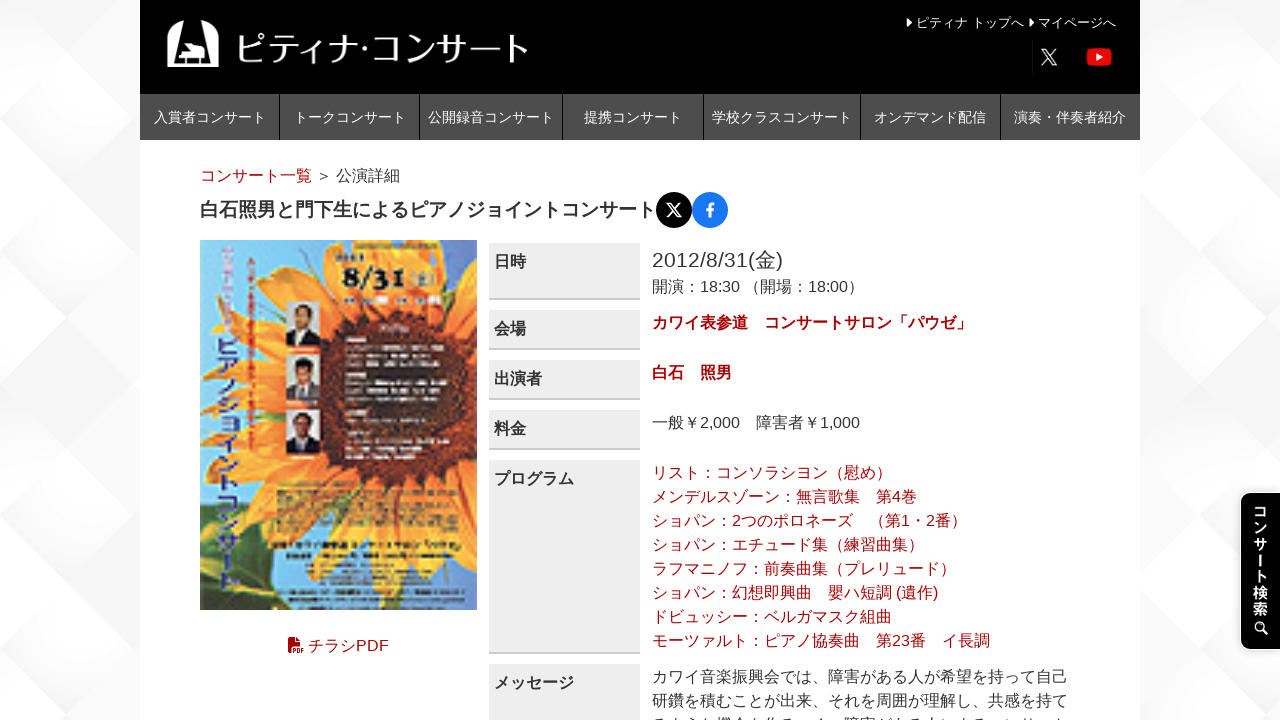

--- FILE ---
content_type: text/css; charset=utf-8
request_url: https://concert.piano.or.jp/_nuxt/entry.DNI_Sc3g.css
body_size: -82
content:
.error-container[data-v-bd350db7]{margin-top:50px;text-align:center}.error-container h2[data-v-bd350db7]{font-size:24px;margin-bottom:20px}.error-container p[data-v-bd350db7]{font-size:18px}.error-container a[data-v-bd350db7]{color:#007bff;text-decoration:none}.error-container a[data-v-bd350db7]:hover{text-decoration:underline}


--- FILE ---
content_type: text/javascript; charset=utf-8
request_url: https://concert.piano.or.jp/_nuxt/C0ahhPVS.js
body_size: 2572
content:
import{u as X,i as Q}from"./DuNP3CWg.js";import{d as S,A,a2 as Y,c as t,h as D,o as P,w as I,a as E,b as w,e as l,j as _,k as K,y as M,l as Z,O as R,G as V,I as N,aE as ee,W as x,a6 as ae,X as j,J as te,aF as le,P as W,aG as ne,z as q,D as oe,B as se,au as ie,F as re,g as ue}from"#entry";const de={key:0,class:"visually-hidden"},ce=S({__name:"BSpinner",props:{label:{default:void 0},role:{default:"status"},small:{type:Boolean,default:!1},tag:{default:"span"},type:{default:"border"},variant:{default:null}},setup(n){const o=A(n,"BSpinner"),e=Y(),p=X(t(()=>({textVariant:o.variant}))),s=t(()=>[`spinner-${o.type}`,p.value,{[`spinner-${o.type}-sm`]:o.small}]),i=t(()=>!Q(e.label));return(v,c)=>(P(),D(R(l(o).tag),{class:Z(s.value),role:l(o).label||i.value?l(o).role:null,"aria-hidden":l(o).label||i.value?null:!0},{default:I(()=>[l(o).label||i.value?(P(),E("span",de,[_(v.$slots,"label",{},()=>[K(M(l(o).label),1)])])):w("",!0)]),_:3},8,["class","role","aria-hidden"]))}}),pe=n=>n.replace(/-./g,a=>a.charAt(1).toUpperCase()).replace(/\b\w/g,a=>a.toUpperCase()).replace(/\s+/g,""),ve=n=>!!(n.href||n.to),fe=(n,a)=>{const o=V(N(a)),e=V(N(n)),p=t(()=>ve(e.value)),s=t(()=>p.value?ee(e.value,o.value??["active","activeClass","append","exactActiveClass","href","rel","replace","routerComponentName","target","to","variant","opacity","opacityHover","underlineVariant","underlineOffset","underlineOffsetHover","underlineOpacity","underlineOpacityHover"]):{});return{computedLink:p,computedLinkProps:s}},ye=({to:n,disabled:a,href:o,replace:e,routerComponentName:p})=>{const s=ne(),i=s?.appContext?.app?.config?.globalProperties?.$router,v=s?.appContext?.app?.config?.globalProperties?.$route,c=R("RouterLink"),b=c&&typeof c!="string"&&"useLink"in c?c.useLink:null,r=t(()=>x(n)||""),y=V(N(e)),m=t(()=>pe(x(p))),k=t(()=>!(s?.appContext?.app?.component(m.value)!==void 0)||x(a)||!r.value?"a":m.value),f=t(()=>k.value==="RouterLink"),h=t(()=>f.value&&typeof s?.appContext?.app?.$nuxt<"u"),O=t(()=>k.value!=="a"&&!f.value&&!h.value),$=t(()=>f.value||h.value),H=t(()=>({to:r.value,replace:y.value})),L=b?.({to:r,replace:y}),C=t(()=>$.value?L:null),u=t(()=>{if(C.value?.href.value)return C.value.href.value;const B="#",g=x(o);if(g)return g;if(typeof r.value=="string")return r.value||B;const d=r.value;if(d!==void 0&&"path"in d){const T=d.path||"",U=d.query?`?${Object.keys(d.query).map(F=>`${F}=${d.query?.[F]}`).join("=")}`:"",J=!d.hash||d.hash.charAt(0)==="#"?d.hash||"":`#${d.hash}`;return`${T}${U}${J}`||B}return B});return{isNonStandardTag:O,tag:k,isRouterLink:f,isNuxtLink:h,computedHref:u,routerName:m,router:i,route:v,link:C,linkProps:H}},G=n=>t(()=>{const a=x(n);return{[`link-${a.variant}`]:a.variant!==null,[`link-opacity-${a.opacity}`]:a.opacity!==void 0,[`link-opacity-${a.opacityHover}-hover`]:a.opacityHover!==void 0,[`link-underline-${a.underlineVariant}`]:a.underlineVariant!==null,[`link-offset-${a.underlineOffset}`]:a.underlineOffset!==void 0,[`link-offset-${a.underlineOffsetHover}-hover`]:a.underlineOffsetHover!==void 0,"link-underline":a.underlineVariant===null&&(a.underlineOpacity!==void 0||a.underlineOpacityHover!==void 0),[`link-underline-opacity-${a.underlineOpacity}`]:a.underlineOpacity!==void 0,[`link-underline-opacity-${a.underlineOpacityHover}-hover`]:a.underlineOpacityHover!==void 0,"icon-link":a.icon===!0}}),z="active",me=S({__name:"BLink",props:{active:{type:Boolean,default:void 0},activeClass:{default:"router-link-active"},disabled:{type:Boolean,default:!1},exactActiveClass:{default:"router-link-exact-active"},href:{default:void 0},icon:{type:Boolean,default:!1},noRel:{type:Boolean,default:!1},opacity:{default:void 0},opacityHover:{default:void 0},prefetch:{type:Boolean,default:void 0},prefetchOn:{default:void 0},noPrefetch:{type:Boolean,default:void 0},prefetchedClass:{default:void 0},rel:{default:void 0},replace:{type:Boolean,default:!1},routerComponentName:{default:"router-link"},routerTag:{default:"a"},stretched:{type:Boolean,default:!1},target:{default:void 0},to:{default:void 0},underlineOffset:{default:void 0},underlineOffsetHover:{default:void 0},underlineOpacity:{default:void 0},underlineOpacityHover:{default:void 0},underlineVariant:{default:null},variant:{default:null}},emits:["click"],setup(n,{emit:a}){const e=A(n,"BLink"),p=a,s=ae(),{computedHref:i,tag:v,link:c,isNuxtLink:b,isRouterLink:r,linkProps:y,isNonStandardTag:m}=ye({routerComponentName:()=>e.routerComponentName,disabled:()=>e.disabled,to:()=>e.to,replace:()=>e.replace,href:()=>e.href}),k=j(te,null),f=j(le,null),h=G(e),O=t(()=>[h.value,s.class,$.value,{[z]:e.active,[e.activeClass]:c.value?.isActive.value||!1,[e.exactActiveClass]:c.value?.isExactActive.value||!1,"stretched-link":e.stretched===!0}]),$=t(()=>({[z]:e.active,disabled:e.disabled})),H=g=>{if(e.disabled){g.preventDefault(),g.stopImmediatePropagation();return}(k?.isNav?.value===!0&&f===null||f!==null&&f.noAutoClose?.value!==!0)&&k?.hide?.(),p("click",g)},L=t(()=>e.target==="_blank"?!e.rel&&e.noRel?"noopener":e.rel:void 0),C=t(()=>e.disabled?"-1":typeof s.tabindex>"u"?null:s.tabindex),u=t(()=>({prefetch:e.prefetch,noPrefetch:e.noPrefetch,prefetchOn:e.prefetchOn,prefetchedClass:e.prefetchedClass,...y.value})),B=t(()=>({...r.value?y.value:void 0,...b.value||m.value?u.value:void 0}));return(g,d)=>(P(),D(R(l(v)),W({class:O.value,target:l(e).target,href:l(i),rel:L.value,tabindex:C.value,"aria-disabled":l(e).disabled?!0:null},B.value,{onClick:d[0]||(d[0]=T=>{H(T),l(c)?.navigate(T)})}),{default:I(()=>[_(g.$slots,"default")]),_:3},16,["class","target","href","rel","tabindex","aria-disabled"]))}}),ge=S({__name:"BButton",props:q({loading:{type:Boolean,default:!1},loadingFill:{type:Boolean,default:!1},loadingText:{default:"Loading..."},pill:{type:Boolean,default:!1},size:{default:"md"},squared:{type:Boolean,default:!1},tag:{default:"button"},type:{default:"button"},variant:{default:"secondary"},active:{type:Boolean,default:!1},activeClass:{default:void 0},disabled:{type:Boolean,default:void 0},exactActiveClass:{default:void 0},href:{default:void 0},icon:{type:Boolean,default:!1},noRel:{type:Boolean},opacity:{default:void 0},opacityHover:{default:void 0},prefetch:{type:Boolean},prefetchOn:{},noPrefetch:{type:Boolean},prefetchedClass:{},rel:{default:void 0},replace:{type:Boolean,default:void 0},routerComponentName:{default:void 0},routerTag:{default:void 0},stretched:{type:Boolean,default:!1},target:{default:void 0},to:{default:void 0},underlineOffset:{default:void 0},underlineOffsetHover:{default:void 0},underlineOpacity:{default:void 0},underlineOpacityHover:{default:void 0},underlineVariant:{default:null}},{pressed:{type:Boolean,default:void 0},pressedModifiers:{}}),emits:q(["click"],["update:pressed"]),setup(n,{emit:a}){const e=A(n,"BButton"),p=a,s=oe("_element"),i=se(n,"pressed"),{computedLink:v,computedLinkProps:c}=fe(e,["active-class","exact-active-class","replace","routerComponentName","routerTag"]),b=t(()=>typeof i.value=="boolean"),r=t(()=>e.tag==="button"&&e.href===void 0&&e.to===void 0),y=t(()=>e.to!==void 0),m=t(()=>e.href!==void 0?!1:!r.value),k=t(()=>y.value?c.value:[]),f=t(()=>e.href==="#"&&e.disabled?!0:m.value?e.disabled:null),h=t(()=>e.variant?.startsWith("link")||!1),O=t(()=>e.variant?.startsWith("link-")||!1),$=G(t(()=>({...h.value?{icon:e.icon,opacity:e.opacity,opacityHover:e.opacityHover,underlineOffset:e.underlineOffset,underlineOffsetHover:e.underlineOffsetHover,underlineOpacity:e.underlineOpacity,underlineOpacityHover:e.underlineOpacityHover,underlineVariant:e.underlineVariant,variant:O.value===!0?e.variant?.slice(5):null}:void 0}))),H=t(()=>[h.value===!0&&v.value===!1?$.value:void 0,[`btn-${e.size}`],{[`btn-${e.variant}`]:e.variant!==null&&O.value===!1,active:e.active||i.value,"rounded-pill":e.pill,"rounded-0":e.squared,disabled:e.disabled}]),L=t(()=>y.value?me:e.href?"a":e.tag),C=u=>{if(e.disabled){u.preventDefault(),u.stopPropagation();return}p("click",u),b.value&&(i.value=!i.value)};return ie([" ","enter"],u=>{e.href==="#"&&(u.preventDefault(),s.value?.click())},{target:s}),(u,B)=>(P(),D(R(L.value),W({ref:"_element",class:"btn"},k.value,{class:H.value,"aria-disabled":f.value,"aria-pressed":b.value?i.value:null,autocomplete:b.value?"off":null,disabled:r.value?l(e).disabled:null,href:l(e).href,rel:l(v)?l(e).rel:null,role:m.value||l(v)?"button":null,target:l(v)?l(e).target:null,type:r.value?l(e).type:null,to:r.value?null:l(e).to,onClick:C}),{default:I(()=>[l(e).loading?_(u.$slots,"loading",{key:0},()=>[l(e).loadingFill?w("",!0):(P(),E(re,{key:0},[K(M(l(e).loadingText),1)],64)),_(u.$slots,"loading-spinner",{},()=>[ue(ce,{small:l(e).size!=="lg",label:l(e).loadingFill?l(e).loadingText:void 0},null,8,["small","label"])])]):_(u.$slots,"default",{key:1})]),_:3},16,["class","aria-disabled","aria-pressed","autocomplete","disabled","href","rel","role","target","type","to"]))}});export{ge as _};


--- FILE ---
content_type: text/javascript; charset=utf-8
request_url: https://concert.piano.or.jp/_nuxt/nAC7ZwsR.js
body_size: 179
content:
import{D as e}from"./BOteX0sr.js";const o={timeZone:"Asia/Tokyo",locale:"ja"};function m(){return e.now().setZone("Asia/Tokyo").toISODate()}const f=(t,a)=>!t||!e.fromISO(t).isValid?"":e.fromISO(t).setZone(o.timeZone).toLocaleString(a,{locale:o.locale});function l(t){if(!t.streamingStartDate||!t.streamingEndDate)return!1;const a=e.now().setZone("Asia/Tokyo"),n=e.fromISO(t.streamingStartDate,{zone:o.timeZone}),r=e.fromISO(t.streamingEndDate,{zone:o.timeZone}).plus({days:1}).startOf("day");return!n.isValid||!r.isValid?!1:a>=n&&a<r}const s="https://ptna-assets.s3-ap-northeast-1.amazonaws.com/concert/",c=t=>`${s}img/projects/${t}`,g=t=>`${s}img/${t}`,u=t=>`${s}files/${t}`;export{f as a,l as b,u as f,g as i,m as j,c as p};


--- FILE ---
content_type: text/javascript; charset=utf-8
request_url: https://concert.piano.or.jp/_nuxt/BOteX0sr.js
body_size: 21448
content:
import{d as ns,c as z,aB as ss,aC as pt,aD as He,a as kt,b as rs,o as Tt,f as is,P as St}from"#entry";class K extends Error{}class as extends K{constructor(e){super(`Invalid DateTime: ${e.toMessage()}`)}}class os extends K{constructor(e){super(`Invalid Interval: ${e.toMessage()}`)}}class us extends K{constructor(e){super(`Invalid Duration: ${e.toMessage()}`)}}class ne extends K{}class Kt extends K{constructor(e){super(`Invalid unit ${e}`)}}class E extends K{}class H extends K{constructor(){super("Zone is an abstract class")}}const c="numeric",A="short",F="long",be={year:c,month:c,day:c},Xt={year:c,month:A,day:c},ls={year:c,month:A,day:c,weekday:A},en={year:c,month:F,day:c},tn={year:c,month:F,day:c,weekday:F},nn={hour:c,minute:c},sn={hour:c,minute:c,second:c},rn={hour:c,minute:c,second:c,timeZoneName:A},an={hour:c,minute:c,second:c,timeZoneName:F},on={hour:c,minute:c,hourCycle:"h23"},un={hour:c,minute:c,second:c,hourCycle:"h23"},ln={hour:c,minute:c,second:c,hourCycle:"h23",timeZoneName:A},cn={hour:c,minute:c,second:c,hourCycle:"h23",timeZoneName:F},fn={year:c,month:c,day:c,hour:c,minute:c},dn={year:c,month:c,day:c,hour:c,minute:c,second:c},hn={year:c,month:A,day:c,hour:c,minute:c},mn={year:c,month:A,day:c,hour:c,minute:c,second:c},cs={year:c,month:A,day:c,weekday:A,hour:c,minute:c},yn={year:c,month:F,day:c,hour:c,minute:c,timeZoneName:A},gn={year:c,month:F,day:c,hour:c,minute:c,second:c,timeZoneName:A},wn={year:c,month:F,day:c,weekday:F,hour:c,minute:c,timeZoneName:F},pn={year:c,month:F,day:c,weekday:F,hour:c,minute:c,second:c,timeZoneName:F};class ge{get type(){throw new H}get name(){throw new H}get ianaName(){return this.name}get isUniversal(){throw new H}offsetName(e,t){throw new H}formatOffset(e,t){throw new H}offset(e){throw new H}equals(e){throw new H}get isValid(){throw new H}}let Ye=null;class We extends ge{static get instance(){return Ye===null&&(Ye=new We),Ye}get type(){return"system"}get name(){return new Intl.DateTimeFormat().resolvedOptions().timeZone}get isUniversal(){return!1}offsetName(e,{format:t,locale:s}){return xn(e,t,s)}formatOffset(e,t){return me(this.offset(e),t)}offset(e){return-new Date(e).getTimezoneOffset()}equals(e){return e.type==="system"}get isValid(){return!0}}const Xe=new Map;function fs(n){let e=Xe.get(n);return e===void 0&&(e=new Intl.DateTimeFormat("en-US",{hour12:!1,timeZone:n,year:"numeric",month:"2-digit",day:"2-digit",hour:"2-digit",minute:"2-digit",second:"2-digit",era:"short"}),Xe.set(n,e)),e}const ds={year:0,month:1,day:2,era:3,hour:4,minute:5,second:6};function hs(n,e){const t=n.format(e).replace(/\u200E/g,""),s=/(\d+)\/(\d+)\/(\d+) (AD|BC),? (\d+):(\d+):(\d+)/.exec(t),[,r,i,a,o,u,l,f]=s;return[a,r,i,o,u,l,f]}function ms(n,e){const t=n.formatToParts(e),s=[];for(let r=0;r<t.length;r++){const{type:i,value:a}=t[r],o=ds[i];i==="era"?s[o]=a:m(o)||(s[o]=parseInt(a,10))}return s}const Pe=new Map;class R extends ge{static create(e){let t=Pe.get(e);return t===void 0&&Pe.set(e,t=new R(e)),t}static resetCache(){Pe.clear(),Xe.clear()}static isValidSpecifier(e){return this.isValidZone(e)}static isValidZone(e){if(!e)return!1;try{return new Intl.DateTimeFormat("en-US",{timeZone:e}).format(),!0}catch{return!1}}constructor(e){super(),this.zoneName=e,this.valid=R.isValidZone(e)}get type(){return"iana"}get name(){return this.zoneName}get isUniversal(){return!1}offsetName(e,{format:t,locale:s}){return xn(e,t,s,this.name)}formatOffset(e,t){return me(this.offset(e),t)}offset(e){if(!this.valid)return NaN;const t=new Date(e);if(isNaN(t))return NaN;const s=fs(this.name);let[r,i,a,o,u,l,f]=s.formatToParts?ms(s,t):hs(s,t);o==="BC"&&(r=-Math.abs(r)+1);const S=Le({year:r,month:i,day:a,hour:u===24?0:u,minute:l,second:f,millisecond:0});let d=+t;const O=d%1e3;return d-=O>=0?O:1e3+O,(S-d)/(60*1e3)}equals(e){return e.type==="iana"&&e.name===this.name}get isValid(){return this.valid}}let vt={};function ys(n,e={}){const t=JSON.stringify([n,e]);let s=vt[t];return s||(s=new Intl.ListFormat(n,e),vt[t]=s),s}const et=new Map;function tt(n,e={}){const t=JSON.stringify([n,e]);let s=et.get(t);return s===void 0&&(s=new Intl.DateTimeFormat(n,e),et.set(t,s)),s}const nt=new Map;function gs(n,e={}){const t=JSON.stringify([n,e]);let s=nt.get(t);return s===void 0&&(s=new Intl.NumberFormat(n,e),nt.set(t,s)),s}const st=new Map;function ws(n,e={}){const{base:t,...s}=e,r=JSON.stringify([n,s]);let i=st.get(r);return i===void 0&&(i=new Intl.RelativeTimeFormat(n,e),st.set(r,i)),i}let fe=null;function ps(){return fe||(fe=new Intl.DateTimeFormat().resolvedOptions().locale,fe)}const rt=new Map;function kn(n){let e=rt.get(n);return e===void 0&&(e=new Intl.DateTimeFormat(n).resolvedOptions(),rt.set(n,e)),e}const it=new Map;function ks(n){let e=it.get(n);if(!e){const t=new Intl.Locale(n);e="getWeekInfo"in t?t.getWeekInfo():t.weekInfo,"minimalDays"in e||(e={...Tn,...e}),it.set(n,e)}return e}function Ts(n){const e=n.indexOf("-x-");e!==-1&&(n=n.substring(0,e));const t=n.indexOf("-u-");if(t===-1)return[n];{let s,r;try{s=tt(n).resolvedOptions(),r=n}catch{const u=n.substring(0,t);s=tt(u).resolvedOptions(),r=u}const{numberingSystem:i,calendar:a}=s;return[r,i,a]}}function Ss(n,e,t){return(t||e)&&(n.includes("-u-")||(n+="-u"),t&&(n+=`-ca-${t}`),e&&(n+=`-nu-${e}`)),n}function vs(n){const e=[];for(let t=1;t<=12;t++){const s=y.utc(2009,t,1);e.push(n(s))}return e}function Os(n){const e=[];for(let t=1;t<=7;t++){const s=y.utc(2016,11,13+t);e.push(n(s))}return e}function ve(n,e,t,s){const r=n.listingMode();return r==="error"?null:r==="en"?t(e):s(e)}function Ns(n){return n.numberingSystem&&n.numberingSystem!=="latn"?!1:n.numberingSystem==="latn"||!n.locale||n.locale.startsWith("en")||kn(n.locale).numberingSystem==="latn"}class Ms{constructor(e,t,s){this.padTo=s.padTo||0,this.floor=s.floor||!1;const{padTo:r,floor:i,...a}=s;if(!t||Object.keys(a).length>0){const o={useGrouping:!1,...s};s.padTo>0&&(o.minimumIntegerDigits=s.padTo),this.inf=gs(e,o)}}format(e){if(this.inf){const t=this.floor?Math.floor(e):e;return this.inf.format(t)}else{const t=this.floor?Math.floor(e):mt(e,3);return I(t,this.padTo)}}}class Is{constructor(e,t,s){this.opts=s,this.originalZone=void 0;let r;if(this.opts.timeZone)this.dt=e;else if(e.zone.type==="fixed"){const a=-1*(e.offset/60),o=a>=0?`Etc/GMT+${a}`:`Etc/GMT${a}`;e.offset!==0&&R.create(o).valid?(r=o,this.dt=e):(r="UTC",this.dt=e.offset===0?e:e.setZone("UTC").plus({minutes:e.offset}),this.originalZone=e.zone)}else e.zone.type==="system"?this.dt=e:e.zone.type==="iana"?(this.dt=e,r=e.zone.name):(r="UTC",this.dt=e.setZone("UTC").plus({minutes:e.offset}),this.originalZone=e.zone);const i={...this.opts};i.timeZone=i.timeZone||r,this.dtf=tt(t,i)}format(){return this.originalZone?this.formatToParts().map(({value:e})=>e).join(""):this.dtf.format(this.dt.toJSDate())}formatToParts(){const e=this.dtf.formatToParts(this.dt.toJSDate());return this.originalZone?e.map(t=>{if(t.type==="timeZoneName"){const s=this.originalZone.offsetName(this.dt.ts,{locale:this.dt.locale,format:this.opts.timeZoneName});return{...t,value:s}}else return t}):e}resolvedOptions(){return this.dtf.resolvedOptions()}}class Es{constructor(e,t,s){this.opts={style:"long",...s},!t&&En()&&(this.rtf=ws(e,s))}format(e,t){return this.rtf?this.rtf.format(e,t):Js(t,e,this.opts.numeric,this.opts.style!=="long")}formatToParts(e,t){return this.rtf?this.rtf.formatToParts(e,t):[]}}const Tn={firstDay:1,minimalDays:4,weekend:[6,7]};class T{static fromOpts(e){return T.create(e.locale,e.numberingSystem,e.outputCalendar,e.weekSettings,e.defaultToEN)}static create(e,t,s,r,i=!1){const a=e||M.defaultLocale,o=a||(i?"en-US":ps()),u=t||M.defaultNumberingSystem,l=s||M.defaultOutputCalendar,f=ot(r)||M.defaultWeekSettings;return new T(o,u,l,f,a)}static resetCache(){fe=null,et.clear(),nt.clear(),st.clear(),rt.clear(),it.clear()}static fromObject({locale:e,numberingSystem:t,outputCalendar:s,weekSettings:r}={}){return T.create(e,t,s,r)}constructor(e,t,s,r,i){const[a,o,u]=Ts(e);this.locale=a,this.numberingSystem=t||o||null,this.outputCalendar=s||u||null,this.weekSettings=r,this.intl=Ss(this.locale,this.numberingSystem,this.outputCalendar),this.weekdaysCache={format:{},standalone:{}},this.monthsCache={format:{},standalone:{}},this.meridiemCache=null,this.eraCache={},this.specifiedLocale=i,this.fastNumbersCached=null}get fastNumbers(){return this.fastNumbersCached==null&&(this.fastNumbersCached=Ns(this)),this.fastNumbersCached}listingMode(){const e=this.isEnglish(),t=(this.numberingSystem===null||this.numberingSystem==="latn")&&(this.outputCalendar===null||this.outputCalendar==="gregory");return e&&t?"en":"intl"}clone(e){return!e||Object.getOwnPropertyNames(e).length===0?this:T.create(e.locale||this.specifiedLocale,e.numberingSystem||this.numberingSystem,e.outputCalendar||this.outputCalendar,ot(e.weekSettings)||this.weekSettings,e.defaultToEN||!1)}redefaultToEN(e={}){return this.clone({...e,defaultToEN:!0})}redefaultToSystem(e={}){return this.clone({...e,defaultToEN:!1})}months(e,t=!1){return ve(this,e,Cn,()=>{const s=this.intl==="ja"||this.intl.startsWith("ja-");t&=!s;const r=t?{month:e,day:"numeric"}:{month:e},i=t?"format":"standalone";if(!this.monthsCache[i][e]){const a=s?o=>this.dtFormatter(o,r).format():o=>this.extract(o,r,"month");this.monthsCache[i][e]=vs(a)}return this.monthsCache[i][e]})}weekdays(e,t=!1){return ve(this,e,$n,()=>{const s=t?{weekday:e,year:"numeric",month:"long",day:"numeric"}:{weekday:e},r=t?"format":"standalone";return this.weekdaysCache[r][e]||(this.weekdaysCache[r][e]=Os(i=>this.extract(i,s,"weekday"))),this.weekdaysCache[r][e]})}meridiems(){return ve(this,void 0,()=>Ln,()=>{if(!this.meridiemCache){const e={hour:"numeric",hourCycle:"h12"};this.meridiemCache=[y.utc(2016,11,13,9),y.utc(2016,11,13,19)].map(t=>this.extract(t,e,"dayperiod"))}return this.meridiemCache})}eras(e){return ve(this,e,Zn,()=>{const t={era:e};return this.eraCache[e]||(this.eraCache[e]=[y.utc(-40,1,1),y.utc(2017,1,1)].map(s=>this.extract(s,t,"era"))),this.eraCache[e]})}extract(e,t,s){const r=this.dtFormatter(e,t),i=r.formatToParts(),a=i.find(o=>o.type.toLowerCase()===s);return a?a.value:null}numberFormatter(e={}){return new Ms(this.intl,e.forceSimple||this.fastNumbers,e)}dtFormatter(e,t={}){return new Is(e,this.intl,t)}relFormatter(e={}){return new Es(this.intl,this.isEnglish(),e)}listFormatter(e={}){return ys(this.intl,e)}isEnglish(){return this.locale==="en"||this.locale.toLowerCase()==="en-us"||kn(this.intl).locale.startsWith("en-us")}getWeekSettings(){return this.weekSettings?this.weekSettings:Dn()?ks(this.locale):Tn}getStartOfWeek(){return this.getWeekSettings().firstDay}getMinDaysInFirstWeek(){return this.getWeekSettings().minimalDays}getWeekendDays(){return this.getWeekSettings().weekend}equals(e){return this.locale===e.locale&&this.numberingSystem===e.numberingSystem&&this.outputCalendar===e.outputCalendar}toString(){return`Locale(${this.locale}, ${this.numberingSystem}, ${this.outputCalendar})`}}let Ge=null;class x extends ge{static get utcInstance(){return Ge===null&&(Ge=new x(0)),Ge}static instance(e){return e===0?x.utcInstance:new x(e)}static parseSpecifier(e){if(e){const t=e.match(/^utc(?:([+-]\d{1,2})(?::(\d{2}))?)?$/i);if(t)return new x(Ze(t[1],t[2]))}return null}constructor(e){super(),this.fixed=e}get type(){return"fixed"}get name(){return this.fixed===0?"UTC":`UTC${me(this.fixed,"narrow")}`}get ianaName(){return this.fixed===0?"Etc/UTC":`Etc/GMT${me(-this.fixed,"narrow")}`}offsetName(){return this.name}formatOffset(e,t){return me(this.fixed,t)}get isUniversal(){return!0}offset(){return this.fixed}equals(e){return e.type==="fixed"&&e.fixed===this.fixed}get isValid(){return!0}}class Ds extends ge{constructor(e){super(),this.zoneName=e}get type(){return"invalid"}get name(){return this.zoneName}get isUniversal(){return!1}offsetName(){return null}formatOffset(){return""}offset(){return NaN}equals(){return!1}get isValid(){return!1}}function P(n,e){if(m(n)||n===null)return e;if(n instanceof ge)return n;if(Ws(n)){const t=n.toLowerCase();return t==="default"?e:t==="local"||t==="system"?We.instance:t==="utc"||t==="gmt"?x.utcInstance:x.parseSpecifier(t)||R.create(n)}else return G(n)?x.instance(n):typeof n=="object"&&"offset"in n&&typeof n.offset=="function"?n:new Ds(n)}const ct={arab:"[٠-٩]",arabext:"[۰-۹]",bali:"[᭐-᭙]",beng:"[০-৯]",deva:"[०-९]",fullwide:"[０-９]",gujr:"[૦-૯]",hanidec:"[〇|一|二|三|四|五|六|七|八|九]",khmr:"[០-៩]",knda:"[೦-೯]",laoo:"[໐-໙]",limb:"[᥆-᥏]",mlym:"[൦-൯]",mong:"[᠐-᠙]",mymr:"[၀-၉]",orya:"[୦-୯]",tamldec:"[௦-௯]",telu:"[౦-౯]",thai:"[๐-๙]",tibt:"[༠-༩]",latn:"\\d"},Ot={arab:[1632,1641],arabext:[1776,1785],bali:[6992,7001],beng:[2534,2543],deva:[2406,2415],fullwide:[65296,65303],gujr:[2790,2799],khmr:[6112,6121],knda:[3302,3311],laoo:[3792,3801],limb:[6470,6479],mlym:[3430,3439],mong:[6160,6169],mymr:[4160,4169],orya:[2918,2927],tamldec:[3046,3055],telu:[3174,3183],thai:[3664,3673],tibt:[3872,3881]},xs=ct.hanidec.replace(/[\[|\]]/g,"").split("");function bs(n){let e=parseInt(n,10);if(isNaN(e)){e="";for(let t=0;t<n.length;t++){const s=n.charCodeAt(t);if(n[t].search(ct.hanidec)!==-1)e+=xs.indexOf(n[t]);else for(const r in Ot){const[i,a]=Ot[r];s>=i&&s<=a&&(e+=s-i)}}return parseInt(e,10)}else return e}const at=new Map;function Fs(){at.clear()}function $({numberingSystem:n},e=""){const t=n||"latn";let s=at.get(t);s===void 0&&(s=new Map,at.set(t,s));let r=s.get(e);return r===void 0&&(r=new RegExp(`${ct[t]}${e}`),s.set(e,r)),r}let Nt=()=>Date.now(),Mt="system",It=null,Et=null,Dt=null,xt=60,bt,Ft=null;class M{static get now(){return Nt}static set now(e){Nt=e}static set defaultZone(e){Mt=e}static get defaultZone(){return P(Mt,We.instance)}static get defaultLocale(){return It}static set defaultLocale(e){It=e}static get defaultNumberingSystem(){return Et}static set defaultNumberingSystem(e){Et=e}static get defaultOutputCalendar(){return Dt}static set defaultOutputCalendar(e){Dt=e}static get defaultWeekSettings(){return Ft}static set defaultWeekSettings(e){Ft=ot(e)}static get twoDigitCutoffYear(){return xt}static set twoDigitCutoffYear(e){xt=e%100}static get throwOnInvalid(){return bt}static set throwOnInvalid(e){bt=e}static resetCaches(){T.resetCache(),R.resetCache(),y.resetCache(),Fs()}}class Z{constructor(e,t){this.reason=e,this.explanation=t}toMessage(){return this.explanation?`${this.reason}: ${this.explanation}`:this.reason}}const Sn=[0,31,59,90,120,151,181,212,243,273,304,334],vn=[0,31,60,91,121,152,182,213,244,274,305,335];function V(n,e){return new Z("unit out of range",`you specified ${e} (of type ${typeof e}) as a ${n}, which is invalid`)}function ft(n,e,t){const s=new Date(Date.UTC(n,e-1,t));n<100&&n>=0&&s.setUTCFullYear(s.getUTCFullYear()-1900);const r=s.getUTCDay();return r===0?7:r}function On(n,e,t){return t+(we(n)?vn:Sn)[e-1]}function Nn(n,e){const t=we(n)?vn:Sn,s=t.findIndex(i=>i<e),r=e-t[s];return{month:s+1,day:r}}function dt(n,e){return(n-e+7)%7+1}function Fe(n,e=4,t=1){const{year:s,month:r,day:i}=n,a=On(s,r,i),o=dt(ft(s,r,i),t);let u=Math.floor((a-o+14-e)/7),l;return u<1?(l=s-1,u=ye(l,e,t)):u>ye(s,e,t)?(l=s+1,u=1):l=s,{weekYear:l,weekNumber:u,weekday:o,...Ae(n)}}function Ct(n,e=4,t=1){const{weekYear:s,weekNumber:r,weekday:i}=n,a=dt(ft(s,1,e),t),o=se(s);let u=r*7+i-a-7+e,l;u<1?(l=s-1,u+=se(l)):u>o?(l=s+1,u-=se(s)):l=s;const{month:f,day:g}=Nn(l,u);return{year:l,month:f,day:g,...Ae(n)}}function Be(n){const{year:e,month:t,day:s}=n,r=On(e,t,s);return{year:e,ordinal:r,...Ae(n)}}function Vt(n){const{year:e,ordinal:t}=n,{month:s,day:r}=Nn(e,t);return{year:e,month:s,day:r,...Ae(n)}}function Wt(n,e){if(!m(n.localWeekday)||!m(n.localWeekNumber)||!m(n.localWeekYear)){if(!m(n.weekday)||!m(n.weekNumber)||!m(n.weekYear))throw new ne("Cannot mix locale-based week fields with ISO-based week fields");return m(n.localWeekday)||(n.weekday=n.localWeekday),m(n.localWeekNumber)||(n.weekNumber=n.localWeekNumber),m(n.localWeekYear)||(n.weekYear=n.localWeekYear),delete n.localWeekday,delete n.localWeekNumber,delete n.localWeekYear,{minDaysInFirstWeek:e.getMinDaysInFirstWeek(),startOfWeek:e.getStartOfWeek()}}else return{minDaysInFirstWeek:4,startOfWeek:1}}function Cs(n,e=4,t=1){const s=$e(n.weekYear),r=W(n.weekNumber,1,ye(n.weekYear,e,t)),i=W(n.weekday,1,7);return s?r?i?!1:V("weekday",n.weekday):V("week",n.weekNumber):V("weekYear",n.weekYear)}function Vs(n){const e=$e(n.year),t=W(n.ordinal,1,se(n.year));return e?t?!1:V("ordinal",n.ordinal):V("year",n.year)}function Mn(n){const e=$e(n.year),t=W(n.month,1,12),s=W(n.day,1,Ce(n.year,n.month));return e?t?s?!1:V("day",n.day):V("month",n.month):V("year",n.year)}function In(n){const{hour:e,minute:t,second:s,millisecond:r}=n,i=W(e,0,23)||e===24&&t===0&&s===0&&r===0,a=W(t,0,59),o=W(s,0,59),u=W(r,0,999);return i?a?o?u?!1:V("millisecond",r):V("second",s):V("minute",t):V("hour",e)}function m(n){return typeof n>"u"}function G(n){return typeof n=="number"}function $e(n){return typeof n=="number"&&n%1===0}function Ws(n){return typeof n=="string"}function $s(n){return Object.prototype.toString.call(n)==="[object Date]"}function En(){try{return typeof Intl<"u"&&!!Intl.RelativeTimeFormat}catch{return!1}}function Dn(){try{return typeof Intl<"u"&&!!Intl.Locale&&("weekInfo"in Intl.Locale.prototype||"getWeekInfo"in Intl.Locale.prototype)}catch{return!1}}function Ls(n){return Array.isArray(n)?n:[n]}function $t(n,e,t){if(n.length!==0)return n.reduce((s,r)=>{const i=[e(r),r];return s&&t(s[0],i[0])===s[0]?s:i},null)[1]}function Zs(n,e){return e.reduce((t,s)=>(t[s]=n[s],t),{})}function ie(n,e){return Object.prototype.hasOwnProperty.call(n,e)}function ot(n){if(n==null)return null;if(typeof n!="object")throw new E("Week settings must be an object");if(!W(n.firstDay,1,7)||!W(n.minimalDays,1,7)||!Array.isArray(n.weekend)||n.weekend.some(e=>!W(e,1,7)))throw new E("Invalid week settings");return{firstDay:n.firstDay,minimalDays:n.minimalDays,weekend:Array.from(n.weekend)}}function W(n,e,t){return $e(n)&&n>=e&&n<=t}function As(n,e){return n-e*Math.floor(n/e)}function I(n,e=2){const t=n<0;let s;return t?s="-"+(""+-n).padStart(e,"0"):s=(""+n).padStart(e,"0"),s}function Y(n){if(!(m(n)||n===null||n===""))return parseInt(n,10)}function J(n){if(!(m(n)||n===null||n===""))return parseFloat(n)}function ht(n){if(!(m(n)||n===null||n==="")){const e=parseFloat("0."+n)*1e3;return Math.floor(e)}}function mt(n,e,t="round"){const s=10**e;switch(t){case"expand":return n>0?Math.ceil(n*s)/s:Math.floor(n*s)/s;case"trunc":return Math.trunc(n*s)/s;case"round":return Math.round(n*s)/s;case"floor":return Math.floor(n*s)/s;case"ceil":return Math.ceil(n*s)/s;default:throw new RangeError(`Value rounding ${t} is out of range`)}}function we(n){return n%4===0&&(n%100!==0||n%400===0)}function se(n){return we(n)?366:365}function Ce(n,e){const t=As(e-1,12)+1,s=n+(e-t)/12;return t===2?we(s)?29:28:[31,null,31,30,31,30,31,31,30,31,30,31][t-1]}function Le(n){let e=Date.UTC(n.year,n.month-1,n.day,n.hour,n.minute,n.second,n.millisecond);return n.year<100&&n.year>=0&&(e=new Date(e),e.setUTCFullYear(n.year,n.month-1,n.day)),+e}function Lt(n,e,t){return-dt(ft(n,1,e),t)+e-1}function ye(n,e=4,t=1){const s=Lt(n,e,t),r=Lt(n+1,e,t);return(se(n)-s+r)/7}function ut(n){return n>99?n:n>M.twoDigitCutoffYear?1900+n:2e3+n}function xn(n,e,t,s=null){const r=new Date(n),i={hourCycle:"h23",year:"numeric",month:"2-digit",day:"2-digit",hour:"2-digit",minute:"2-digit"};s&&(i.timeZone=s);const a={timeZoneName:e,...i},o=new Intl.DateTimeFormat(t,a).formatToParts(r).find(u=>u.type.toLowerCase()==="timezonename");return o?o.value:null}function Ze(n,e){let t=parseInt(n,10);Number.isNaN(t)&&(t=0);const s=parseInt(e,10)||0,r=t<0||Object.is(t,-0)?-s:s;return t*60+r}function bn(n){const e=Number(n);if(typeof n=="boolean"||n===""||!Number.isFinite(e))throw new E(`Invalid unit value ${n}`);return e}function Ve(n,e){const t={};for(const s in n)if(ie(n,s)){const r=n[s];if(r==null)continue;t[e(s)]=bn(r)}return t}function me(n,e){const t=Math.trunc(Math.abs(n/60)),s=Math.trunc(Math.abs(n%60)),r=n>=0?"+":"-";switch(e){case"short":return`${r}${I(t,2)}:${I(s,2)}`;case"narrow":return`${r}${t}${s>0?`:${s}`:""}`;case"techie":return`${r}${I(t,2)}${I(s,2)}`;default:throw new RangeError(`Value format ${e} is out of range for property format`)}}function Ae(n){return Zs(n,["hour","minute","second","millisecond"])}const zs=["January","February","March","April","May","June","July","August","September","October","November","December"],Fn=["Jan","Feb","Mar","Apr","May","Jun","Jul","Aug","Sep","Oct","Nov","Dec"],Us=["J","F","M","A","M","J","J","A","S","O","N","D"];function Cn(n){switch(n){case"narrow":return[...Us];case"short":return[...Fn];case"long":return[...zs];case"numeric":return["1","2","3","4","5","6","7","8","9","10","11","12"];case"2-digit":return["01","02","03","04","05","06","07","08","09","10","11","12"];default:return null}}const Vn=["Monday","Tuesday","Wednesday","Thursday","Friday","Saturday","Sunday"],Wn=["Mon","Tue","Wed","Thu","Fri","Sat","Sun"],Rs=["M","T","W","T","F","S","S"];function $n(n){switch(n){case"narrow":return[...Rs];case"short":return[...Wn];case"long":return[...Vn];case"numeric":return["1","2","3","4","5","6","7"];default:return null}}const Ln=["AM","PM"],qs=["Before Christ","Anno Domini"],Hs=["BC","AD"],Ys=["B","A"];function Zn(n){switch(n){case"narrow":return[...Ys];case"short":return[...Hs];case"long":return[...qs];default:return null}}function Ps(n){return Ln[n.hour<12?0:1]}function Gs(n,e){return $n(e)[n.weekday-1]}function Bs(n,e){return Cn(e)[n.month-1]}function _s(n,e){return Zn(e)[n.year<0?0:1]}function Js(n,e,t="always",s=!1){const r={years:["year","yr."],quarters:["quarter","qtr."],months:["month","mo."],weeks:["week","wk."],days:["day","day","days"],hours:["hour","hr."],minutes:["minute","min."],seconds:["second","sec."]},i=["hours","minutes","seconds"].indexOf(n)===-1;if(t==="auto"&&i){const g=n==="days";switch(e){case 1:return g?"tomorrow":`next ${r[n][0]}`;case-1:return g?"yesterday":`last ${r[n][0]}`;case 0:return g?"today":`this ${r[n][0]}`}}const a=Object.is(e,-0)||e<0,o=Math.abs(e),u=o===1,l=r[n],f=s?u?l[1]:l[2]||l[1]:u?r[n][0]:n;return a?`${o} ${f} ago`:`in ${o} ${f}`}function Zt(n,e){let t="";for(const s of n)s.literal?t+=s.val:t+=e(s.val);return t}const js={D:be,DD:Xt,DDD:en,DDDD:tn,t:nn,tt:sn,ttt:rn,tttt:an,T:on,TT:un,TTT:ln,TTTT:cn,f:fn,ff:hn,fff:yn,ffff:wn,F:dn,FF:mn,FFF:gn,FFFF:pn};class D{static create(e,t={}){return new D(e,t)}static parseFormat(e){let t=null,s="",r=!1;const i=[];for(let a=0;a<e.length;a++){const o=e.charAt(a);o==="'"?((s.length>0||r)&&i.push({literal:r||/^\s+$/.test(s),val:s===""?"'":s}),t=null,s="",r=!r):r||o===t?s+=o:(s.length>0&&i.push({literal:/^\s+$/.test(s),val:s}),s=o,t=o)}return s.length>0&&i.push({literal:r||/^\s+$/.test(s),val:s}),i}static macroTokenToFormatOpts(e){return js[e]}constructor(e,t){this.opts=t,this.loc=e,this.systemLoc=null}formatWithSystemDefault(e,t){return this.systemLoc===null&&(this.systemLoc=this.loc.redefaultToSystem()),this.systemLoc.dtFormatter(e,{...this.opts,...t}).format()}dtFormatter(e,t={}){return this.loc.dtFormatter(e,{...this.opts,...t})}formatDateTime(e,t){return this.dtFormatter(e,t).format()}formatDateTimeParts(e,t){return this.dtFormatter(e,t).formatToParts()}formatInterval(e,t){return this.dtFormatter(e.start,t).dtf.formatRange(e.start.toJSDate(),e.end.toJSDate())}resolvedOptions(e,t){return this.dtFormatter(e,t).resolvedOptions()}num(e,t=0,s=void 0){if(this.opts.forceSimple)return I(e,t);const r={...this.opts};return t>0&&(r.padTo=t),s&&(r.signDisplay=s),this.loc.numberFormatter(r).format(e)}formatDateTimeFromString(e,t){const s=this.loc.listingMode()==="en",r=this.loc.outputCalendar&&this.loc.outputCalendar!=="gregory",i=(d,O)=>this.loc.extract(e,d,O),a=d=>e.isOffsetFixed&&e.offset===0&&d.allowZ?"Z":e.isValid?e.zone.formatOffset(e.ts,d.format):"",o=()=>s?Ps(e):i({hour:"numeric",hourCycle:"h12"},"dayperiod"),u=(d,O)=>s?Bs(e,d):i(O?{month:d}:{month:d,day:"numeric"},"month"),l=(d,O)=>s?Gs(e,d):i(O?{weekday:d}:{weekday:d,month:"long",day:"numeric"},"weekday"),f=d=>{const O=D.macroTokenToFormatOpts(d);return O?this.formatWithSystemDefault(e,O):d},g=d=>s?_s(e,d):i({era:d},"era"),S=d=>{switch(d){case"S":return this.num(e.millisecond);case"u":case"SSS":return this.num(e.millisecond,3);case"s":return this.num(e.second);case"ss":return this.num(e.second,2);case"uu":return this.num(Math.floor(e.millisecond/10),2);case"uuu":return this.num(Math.floor(e.millisecond/100));case"m":return this.num(e.minute);case"mm":return this.num(e.minute,2);case"h":return this.num(e.hour%12===0?12:e.hour%12);case"hh":return this.num(e.hour%12===0?12:e.hour%12,2);case"H":return this.num(e.hour);case"HH":return this.num(e.hour,2);case"Z":return a({format:"narrow",allowZ:this.opts.allowZ});case"ZZ":return a({format:"short",allowZ:this.opts.allowZ});case"ZZZ":return a({format:"techie",allowZ:this.opts.allowZ});case"ZZZZ":return e.zone.offsetName(e.ts,{format:"short",locale:this.loc.locale});case"ZZZZZ":return e.zone.offsetName(e.ts,{format:"long",locale:this.loc.locale});case"z":return e.zoneName;case"a":return o();case"d":return r?i({day:"numeric"},"day"):this.num(e.day);case"dd":return r?i({day:"2-digit"},"day"):this.num(e.day,2);case"c":return this.num(e.weekday);case"ccc":return l("short",!0);case"cccc":return l("long",!0);case"ccccc":return l("narrow",!0);case"E":return this.num(e.weekday);case"EEE":return l("short",!1);case"EEEE":return l("long",!1);case"EEEEE":return l("narrow",!1);case"L":return r?i({month:"numeric",day:"numeric"},"month"):this.num(e.month);case"LL":return r?i({month:"2-digit",day:"numeric"},"month"):this.num(e.month,2);case"LLL":return u("short",!0);case"LLLL":return u("long",!0);case"LLLLL":return u("narrow",!0);case"M":return r?i({month:"numeric"},"month"):this.num(e.month);case"MM":return r?i({month:"2-digit"},"month"):this.num(e.month,2);case"MMM":return u("short",!1);case"MMMM":return u("long",!1);case"MMMMM":return u("narrow",!1);case"y":return r?i({year:"numeric"},"year"):this.num(e.year);case"yy":return r?i({year:"2-digit"},"year"):this.num(e.year.toString().slice(-2),2);case"yyyy":return r?i({year:"numeric"},"year"):this.num(e.year,4);case"yyyyyy":return r?i({year:"numeric"},"year"):this.num(e.year,6);case"G":return g("short");case"GG":return g("long");case"GGGGG":return g("narrow");case"kk":return this.num(e.weekYear.toString().slice(-2),2);case"kkkk":return this.num(e.weekYear,4);case"W":return this.num(e.weekNumber);case"WW":return this.num(e.weekNumber,2);case"n":return this.num(e.localWeekNumber);case"nn":return this.num(e.localWeekNumber,2);case"ii":return this.num(e.localWeekYear.toString().slice(-2),2);case"iiii":return this.num(e.localWeekYear,4);case"o":return this.num(e.ordinal);case"ooo":return this.num(e.ordinal,3);case"q":return this.num(e.quarter);case"qq":return this.num(e.quarter,2);case"X":return this.num(Math.floor(e.ts/1e3));case"x":return this.num(e.ts);default:return f(d)}};return Zt(D.parseFormat(t),S)}formatDurationFromString(e,t){const s=this.opts.signMode==="negativeLargestOnly"?-1:1,r=f=>{switch(f[0]){case"S":return"milliseconds";case"s":return"seconds";case"m":return"minutes";case"h":return"hours";case"d":return"days";case"w":return"weeks";case"M":return"months";case"y":return"years";default:return null}},i=(f,g)=>S=>{const d=r(S);if(d){const O=g.isNegativeDuration&&d!==g.largestUnit?s:1;let h;return this.opts.signMode==="negativeLargestOnly"&&d!==g.largestUnit?h="never":this.opts.signMode==="all"?h="always":h="auto",this.num(f.get(d)*O,S.length,h)}else return S},a=D.parseFormat(t),o=a.reduce((f,{literal:g,val:S})=>g?f:f.concat(S),[]),u=e.shiftTo(...o.map(r).filter(f=>f)),l={isNegativeDuration:u<0,largestUnit:Object.keys(u.values)[0]};return Zt(a,i(u,l))}}const An=/[A-Za-z_+-]{1,256}(?::?\/[A-Za-z0-9_+-]{1,256}(?:\/[A-Za-z0-9_+-]{1,256})?)?/;function ae(...n){const e=n.reduce((t,s)=>t+s.source,"");return RegExp(`^${e}$`)}function oe(...n){return e=>n.reduce(([t,s,r],i)=>{const[a,o,u]=i(e,r);return[{...t,...a},o||s,u]},[{},null,1]).slice(0,2)}function ue(n,...e){if(n==null)return[null,null];for(const[t,s]of e){const r=t.exec(n);if(r)return s(r)}return[null,null]}function zn(...n){return(e,t)=>{const s={};let r;for(r=0;r<n.length;r++)s[n[r]]=Y(e[t+r]);return[s,null,t+r]}}const Un=/(?:([Zz])|([+-]\d\d)(?::?(\d\d))?)/,Qs=`(?:${Un.source}?(?:\\[(${An.source})\\])?)?`,yt=/(\d\d)(?::?(\d\d)(?::?(\d\d)(?:[.,](\d{1,30}))?)?)?/,Rn=RegExp(`${yt.source}${Qs}`),gt=RegExp(`(?:[Tt]${Rn.source})?`),Ks=/([+-]\d{6}|\d{4})(?:-?(\d\d)(?:-?(\d\d))?)?/,Xs=/(\d{4})-?W(\d\d)(?:-?(\d))?/,er=/(\d{4})-?(\d{3})/,tr=zn("weekYear","weekNumber","weekDay"),nr=zn("year","ordinal"),sr=/(\d{4})-(\d\d)-(\d\d)/,qn=RegExp(`${yt.source} ?(?:${Un.source}|(${An.source}))?`),rr=RegExp(`(?: ${qn.source})?`);function re(n,e,t){const s=n[e];return m(s)?t:Y(s)}function ir(n,e){return[{year:re(n,e),month:re(n,e+1,1),day:re(n,e+2,1)},null,e+3]}function le(n,e){return[{hours:re(n,e,0),minutes:re(n,e+1,0),seconds:re(n,e+2,0),milliseconds:ht(n[e+3])},null,e+4]}function pe(n,e){const t=!n[e]&&!n[e+1],s=Ze(n[e+1],n[e+2]),r=t?null:x.instance(s);return[{},r,e+3]}function ke(n,e){const t=n[e]?R.create(n[e]):null;return[{},t,e+1]}const ar=RegExp(`^T?${yt.source}$`),or=/^-?P(?:(?:(-?\d{1,20}(?:\.\d{1,20})?)Y)?(?:(-?\d{1,20}(?:\.\d{1,20})?)M)?(?:(-?\d{1,20}(?:\.\d{1,20})?)W)?(?:(-?\d{1,20}(?:\.\d{1,20})?)D)?(?:T(?:(-?\d{1,20}(?:\.\d{1,20})?)H)?(?:(-?\d{1,20}(?:\.\d{1,20})?)M)?(?:(-?\d{1,20})(?:[.,](-?\d{1,20}))?S)?)?)$/;function ur(n){const[e,t,s,r,i,a,o,u,l]=n,f=e[0]==="-",g=u&&u[0]==="-",S=(d,O=!1)=>d!==void 0&&(O||d&&f)?-d:d;return[{years:S(J(t)),months:S(J(s)),weeks:S(J(r)),days:S(J(i)),hours:S(J(a)),minutes:S(J(o)),seconds:S(J(u),u==="-0"),milliseconds:S(ht(l),g)}]}const lr={GMT:0,EDT:-240,EST:-300,CDT:-300,CST:-360,MDT:-360,MST:-420,PDT:-420,PST:-480};function wt(n,e,t,s,r,i,a){const o={year:e.length===2?ut(Y(e)):Y(e),month:Fn.indexOf(t)+1,day:Y(s),hour:Y(r),minute:Y(i)};return a&&(o.second=Y(a)),n&&(o.weekday=n.length>3?Vn.indexOf(n)+1:Wn.indexOf(n)+1),o}const cr=/^(?:(Mon|Tue|Wed|Thu|Fri|Sat|Sun),\s)?(\d{1,2})\s(Jan|Feb|Mar|Apr|May|Jun|Jul|Aug|Sep|Oct|Nov|Dec)\s(\d{2,4})\s(\d\d):(\d\d)(?::(\d\d))?\s(?:(UT|GMT|[ECMP][SD]T)|([Zz])|(?:([+-]\d\d)(\d\d)))$/;function fr(n){const[,e,t,s,r,i,a,o,u,l,f,g]=n,S=wt(e,r,s,t,i,a,o);let d;return u?d=lr[u]:l?d=0:d=Ze(f,g),[S,new x(d)]}function dr(n){return n.replace(/\([^()]*\)|[\n\t]/g," ").replace(/(\s\s+)/g," ").trim()}const hr=/^(Mon|Tue|Wed|Thu|Fri|Sat|Sun), (\d\d) (Jan|Feb|Mar|Apr|May|Jun|Jul|Aug|Sep|Oct|Nov|Dec) (\d{4}) (\d\d):(\d\d):(\d\d) GMT$/,mr=/^(Monday|Tuesday|Wednesday|Thursday|Friday|Saturday|Sunday), (\d\d)-(Jan|Feb|Mar|Apr|May|Jun|Jul|Aug|Sep|Oct|Nov|Dec)-(\d\d) (\d\d):(\d\d):(\d\d) GMT$/,yr=/^(Mon|Tue|Wed|Thu|Fri|Sat|Sun) (Jan|Feb|Mar|Apr|May|Jun|Jul|Aug|Sep|Oct|Nov|Dec) ( \d|\d\d) (\d\d):(\d\d):(\d\d) (\d{4})$/;function At(n){const[,e,t,s,r,i,a,o]=n;return[wt(e,r,s,t,i,a,o),x.utcInstance]}function gr(n){const[,e,t,s,r,i,a,o]=n;return[wt(e,o,t,s,r,i,a),x.utcInstance]}const wr=ae(Ks,gt),pr=ae(Xs,gt),kr=ae(er,gt),Tr=ae(Rn),Hn=oe(ir,le,pe,ke),Sr=oe(tr,le,pe,ke),vr=oe(nr,le,pe,ke),Or=oe(le,pe,ke);function Nr(n){return ue(n,[wr,Hn],[pr,Sr],[kr,vr],[Tr,Or])}function Mr(n){return ue(dr(n),[cr,fr])}function Ir(n){return ue(n,[hr,At],[mr,At],[yr,gr])}function Er(n){return ue(n,[or,ur])}const Dr=oe(le);function xr(n){return ue(n,[ar,Dr])}const br=ae(sr,rr),Fr=ae(qn),Cr=oe(le,pe,ke);function Vr(n){return ue(n,[br,Hn],[Fr,Cr])}const zt="Invalid Duration",Yn={weeks:{days:7,hours:168,minutes:10080,seconds:10080*60,milliseconds:10080*60*1e3},days:{hours:24,minutes:1440,seconds:1440*60,milliseconds:1440*60*1e3},hours:{minutes:60,seconds:3600,milliseconds:3600*1e3},minutes:{seconds:60,milliseconds:60*1e3},seconds:{milliseconds:1e3}},Wr={years:{quarters:4,months:12,weeks:52,days:365,hours:365*24,minutes:365*24*60,seconds:365*24*60*60,milliseconds:365*24*60*60*1e3},quarters:{months:3,weeks:13,days:91,hours:2184,minutes:2184*60,seconds:2184*60*60,milliseconds:2184*60*60*1e3},months:{weeks:4,days:30,hours:720,minutes:720*60,seconds:720*60*60,milliseconds:720*60*60*1e3},...Yn},C=146097/400,X=146097/4800,$r={years:{quarters:4,months:12,weeks:C/7,days:C,hours:C*24,minutes:C*24*60,seconds:C*24*60*60,milliseconds:C*24*60*60*1e3},quarters:{months:3,weeks:C/28,days:C/4,hours:C*24/4,minutes:C*24*60/4,seconds:C*24*60*60/4,milliseconds:C*24*60*60*1e3/4},months:{weeks:X/7,days:X,hours:X*24,minutes:X*24*60,seconds:X*24*60*60,milliseconds:X*24*60*60*1e3},...Yn},Q=["years","quarters","months","weeks","days","hours","minutes","seconds","milliseconds"],Lr=Q.slice(0).reverse();function U(n,e,t=!1){const s={values:t?e.values:{...n.values,...e.values||{}},loc:n.loc.clone(e.loc),conversionAccuracy:e.conversionAccuracy||n.conversionAccuracy,matrix:e.matrix||n.matrix};return new w(s)}function Pn(n,e){let t=e.milliseconds??0;for(const s of Lr.slice(1))e[s]&&(t+=e[s]*n[s].milliseconds);return t}function Ut(n,e){const t=Pn(n,e)<0?-1:1;Q.reduceRight((s,r)=>{if(m(e[r]))return s;if(s){const i=e[s]*t,a=n[r][s],o=Math.floor(i/a);e[r]+=o*t,e[s]-=o*a*t}return r},null),Q.reduce((s,r)=>{if(m(e[r]))return s;if(s){const i=e[s]%1;e[s]-=i,e[r]+=i*n[s][r]}return r},null)}function Rt(n){const e={};for(const[t,s]of Object.entries(n))s!==0&&(e[t]=s);return e}class w{constructor(e){const t=e.conversionAccuracy==="longterm"||!1;let s=t?$r:Wr;e.matrix&&(s=e.matrix),this.values=e.values,this.loc=e.loc||T.create(),this.conversionAccuracy=t?"longterm":"casual",this.invalid=e.invalid||null,this.matrix=s,this.isLuxonDuration=!0}static fromMillis(e,t){return w.fromObject({milliseconds:e},t)}static fromObject(e,t={}){if(e==null||typeof e!="object")throw new E(`Duration.fromObject: argument expected to be an object, got ${e===null?"null":typeof e}`);return new w({values:Ve(e,w.normalizeUnit),loc:T.fromObject(t),conversionAccuracy:t.conversionAccuracy,matrix:t.matrix})}static fromDurationLike(e){if(G(e))return w.fromMillis(e);if(w.isDuration(e))return e;if(typeof e=="object")return w.fromObject(e);throw new E(`Unknown duration argument ${e} of type ${typeof e}`)}static fromISO(e,t){const[s]=Er(e);return s?w.fromObject(s,t):w.invalid("unparsable",`the input "${e}" can't be parsed as ISO 8601`)}static fromISOTime(e,t){const[s]=xr(e);return s?w.fromObject(s,t):w.invalid("unparsable",`the input "${e}" can't be parsed as ISO 8601`)}static invalid(e,t=null){if(!e)throw new E("need to specify a reason the Duration is invalid");const s=e instanceof Z?e:new Z(e,t);if(M.throwOnInvalid)throw new us(s);return new w({invalid:s})}static normalizeUnit(e){const t={year:"years",years:"years",quarter:"quarters",quarters:"quarters",month:"months",months:"months",week:"weeks",weeks:"weeks",day:"days",days:"days",hour:"hours",hours:"hours",minute:"minutes",minutes:"minutes",second:"seconds",seconds:"seconds",millisecond:"milliseconds",milliseconds:"milliseconds"}[e&&e.toLowerCase()];if(!t)throw new Kt(e);return t}static isDuration(e){return e&&e.isLuxonDuration||!1}get locale(){return this.isValid?this.loc.locale:null}get numberingSystem(){return this.isValid?this.loc.numberingSystem:null}toFormat(e,t={}){const s={...t,floor:t.round!==!1&&t.floor!==!1};return this.isValid?D.create(this.loc,s).formatDurationFromString(this,e):zt}toHuman(e={}){if(!this.isValid)return zt;const t=e.showZeros!==!1,s=Q.map(r=>{const i=this.values[r];return m(i)||i===0&&!t?null:this.loc.numberFormatter({style:"unit",unitDisplay:"long",...e,unit:r.slice(0,-1)}).format(i)}).filter(r=>r);return this.loc.listFormatter({type:"conjunction",style:e.listStyle||"narrow",...e}).format(s)}toObject(){return this.isValid?{...this.values}:{}}toISO(){if(!this.isValid)return null;let e="P";return this.years!==0&&(e+=this.years+"Y"),(this.months!==0||this.quarters!==0)&&(e+=this.months+this.quarters*3+"M"),this.weeks!==0&&(e+=this.weeks+"W"),this.days!==0&&(e+=this.days+"D"),(this.hours!==0||this.minutes!==0||this.seconds!==0||this.milliseconds!==0)&&(e+="T"),this.hours!==0&&(e+=this.hours+"H"),this.minutes!==0&&(e+=this.minutes+"M"),(this.seconds!==0||this.milliseconds!==0)&&(e+=mt(this.seconds+this.milliseconds/1e3,3)+"S"),e==="P"&&(e+="T0S"),e}toISOTime(e={}){if(!this.isValid)return null;const t=this.toMillis();return t<0||t>=864e5?null:(e={suppressMilliseconds:!1,suppressSeconds:!1,includePrefix:!1,format:"extended",...e,includeOffset:!1},y.fromMillis(t,{zone:"UTC"}).toISOTime(e))}toJSON(){return this.toISO()}toString(){return this.toISO()}[Symbol.for("nodejs.util.inspect.custom")](){return this.isValid?`Duration { values: ${JSON.stringify(this.values)} }`:`Duration { Invalid, reason: ${this.invalidReason} }`}toMillis(){return this.isValid?Pn(this.matrix,this.values):NaN}valueOf(){return this.toMillis()}plus(e){if(!this.isValid)return this;const t=w.fromDurationLike(e),s={};for(const r of Q)(ie(t.values,r)||ie(this.values,r))&&(s[r]=t.get(r)+this.get(r));return U(this,{values:s},!0)}minus(e){if(!this.isValid)return this;const t=w.fromDurationLike(e);return this.plus(t.negate())}mapUnits(e){if(!this.isValid)return this;const t={};for(const s of Object.keys(this.values))t[s]=bn(e(this.values[s],s));return U(this,{values:t},!0)}get(e){return this[w.normalizeUnit(e)]}set(e){if(!this.isValid)return this;const t={...this.values,...Ve(e,w.normalizeUnit)};return U(this,{values:t})}reconfigure({locale:e,numberingSystem:t,conversionAccuracy:s,matrix:r}={}){const a={loc:this.loc.clone({locale:e,numberingSystem:t}),matrix:r,conversionAccuracy:s};return U(this,a)}as(e){return this.isValid?this.shiftTo(e).get(e):NaN}normalize(){if(!this.isValid)return this;const e=this.toObject();return Ut(this.matrix,e),U(this,{values:e},!0)}rescale(){if(!this.isValid)return this;const e=Rt(this.normalize().shiftToAll().toObject());return U(this,{values:e},!0)}shiftTo(...e){if(!this.isValid)return this;if(e.length===0)return this;e=e.map(a=>w.normalizeUnit(a));const t={},s={},r=this.toObject();let i;for(const a of Q)if(e.indexOf(a)>=0){i=a;let o=0;for(const l in s)o+=this.matrix[l][a]*s[l],s[l]=0;G(r[a])&&(o+=r[a]);const u=Math.trunc(o);t[a]=u,s[a]=(o*1e3-u*1e3)/1e3}else G(r[a])&&(s[a]=r[a]);for(const a in s)s[a]!==0&&(t[i]+=a===i?s[a]:s[a]/this.matrix[i][a]);return Ut(this.matrix,t),U(this,{values:t},!0)}shiftToAll(){return this.isValid?this.shiftTo("years","months","weeks","days","hours","minutes","seconds","milliseconds"):this}negate(){if(!this.isValid)return this;const e={};for(const t of Object.keys(this.values))e[t]=this.values[t]===0?0:-this.values[t];return U(this,{values:e},!0)}removeZeros(){if(!this.isValid)return this;const e=Rt(this.values);return U(this,{values:e},!0)}get years(){return this.isValid?this.values.years||0:NaN}get quarters(){return this.isValid?this.values.quarters||0:NaN}get months(){return this.isValid?this.values.months||0:NaN}get weeks(){return this.isValid?this.values.weeks||0:NaN}get days(){return this.isValid?this.values.days||0:NaN}get hours(){return this.isValid?this.values.hours||0:NaN}get minutes(){return this.isValid?this.values.minutes||0:NaN}get seconds(){return this.isValid?this.values.seconds||0:NaN}get milliseconds(){return this.isValid?this.values.milliseconds||0:NaN}get isValid(){return this.invalid===null}get invalidReason(){return this.invalid?this.invalid.reason:null}get invalidExplanation(){return this.invalid?this.invalid.explanation:null}equals(e){if(!this.isValid||!e.isValid||!this.loc.equals(e.loc))return!1;function t(s,r){return s===void 0||s===0?r===void 0||r===0:s===r}for(const s of Q)if(!t(this.values[s],e.values[s]))return!1;return!0}}const ee="Invalid Interval";function Zr(n,e){return!n||!n.isValid?N.invalid("missing or invalid start"):!e||!e.isValid?N.invalid("missing or invalid end"):e<n?N.invalid("end before start",`The end of an interval must be after its start, but you had start=${n.toISO()} and end=${e.toISO()}`):null}class N{constructor(e){this.s=e.start,this.e=e.end,this.invalid=e.invalid||null,this.isLuxonInterval=!0}static invalid(e,t=null){if(!e)throw new E("need to specify a reason the Interval is invalid");const s=e instanceof Z?e:new Z(e,t);if(M.throwOnInvalid)throw new os(s);return new N({invalid:s})}static fromDateTimes(e,t){const s=ce(e),r=ce(t),i=Zr(s,r);return i??new N({start:s,end:r})}static after(e,t){const s=w.fromDurationLike(t),r=ce(e);return N.fromDateTimes(r,r.plus(s))}static before(e,t){const s=w.fromDurationLike(t),r=ce(e);return N.fromDateTimes(r.minus(s),r)}static fromISO(e,t){const[s,r]=(e||"").split("/",2);if(s&&r){let i,a;try{i=y.fromISO(s,t),a=i.isValid}catch{a=!1}let o,u;try{o=y.fromISO(r,t),u=o.isValid}catch{u=!1}if(a&&u)return N.fromDateTimes(i,o);if(a){const l=w.fromISO(r,t);if(l.isValid)return N.after(i,l)}else if(u){const l=w.fromISO(s,t);if(l.isValid)return N.before(o,l)}}return N.invalid("unparsable",`the input "${e}" can't be parsed as ISO 8601`)}static isInterval(e){return e&&e.isLuxonInterval||!1}get start(){return this.isValid?this.s:null}get end(){return this.isValid?this.e:null}get lastDateTime(){return this.isValid&&this.e?this.e.minus(1):null}get isValid(){return this.invalidReason===null}get invalidReason(){return this.invalid?this.invalid.reason:null}get invalidExplanation(){return this.invalid?this.invalid.explanation:null}length(e="milliseconds"){return this.isValid?this.toDuration(e).get(e):NaN}count(e="milliseconds",t){if(!this.isValid)return NaN;const s=this.start.startOf(e,t);let r;return t?.useLocaleWeeks?r=this.end.reconfigure({locale:s.locale}):r=this.end,r=r.startOf(e,t),Math.floor(r.diff(s,e).get(e))+(r.valueOf()!==this.end.valueOf())}hasSame(e){return this.isValid?this.isEmpty()||this.e.minus(1).hasSame(this.s,e):!1}isEmpty(){return this.s.valueOf()===this.e.valueOf()}isAfter(e){return this.isValid?this.s>e:!1}isBefore(e){return this.isValid?this.e<=e:!1}contains(e){return this.isValid?this.s<=e&&this.e>e:!1}set({start:e,end:t}={}){return this.isValid?N.fromDateTimes(e||this.s,t||this.e):this}splitAt(...e){if(!this.isValid)return[];const t=e.map(ce).filter(a=>this.contains(a)).sort((a,o)=>a.toMillis()-o.toMillis()),s=[];let{s:r}=this,i=0;for(;r<this.e;){const a=t[i]||this.e,o=+a>+this.e?this.e:a;s.push(N.fromDateTimes(r,o)),r=o,i+=1}return s}splitBy(e){const t=w.fromDurationLike(e);if(!this.isValid||!t.isValid||t.as("milliseconds")===0)return[];let{s}=this,r=1,i;const a=[];for(;s<this.e;){const o=this.start.plus(t.mapUnits(u=>u*r));i=+o>+this.e?this.e:o,a.push(N.fromDateTimes(s,i)),s=i,r+=1}return a}divideEqually(e){return this.isValid?this.splitBy(this.length()/e).slice(0,e):[]}overlaps(e){return this.e>e.s&&this.s<e.e}abutsStart(e){return this.isValid?+this.e==+e.s:!1}abutsEnd(e){return this.isValid?+e.e==+this.s:!1}engulfs(e){return this.isValid?this.s<=e.s&&this.e>=e.e:!1}equals(e){return!this.isValid||!e.isValid?!1:this.s.equals(e.s)&&this.e.equals(e.e)}intersection(e){if(!this.isValid)return this;const t=this.s>e.s?this.s:e.s,s=this.e<e.e?this.e:e.e;return t>=s?null:N.fromDateTimes(t,s)}union(e){if(!this.isValid)return this;const t=this.s<e.s?this.s:e.s,s=this.e>e.e?this.e:e.e;return N.fromDateTimes(t,s)}static merge(e){const[t,s]=e.sort((r,i)=>r.s-i.s).reduce(([r,i],a)=>i?i.overlaps(a)||i.abutsStart(a)?[r,i.union(a)]:[r.concat([i]),a]:[r,a],[[],null]);return s&&t.push(s),t}static xor(e){let t=null,s=0;const r=[],i=e.map(u=>[{time:u.s,type:"s"},{time:u.e,type:"e"}]),a=Array.prototype.concat(...i),o=a.sort((u,l)=>u.time-l.time);for(const u of o)s+=u.type==="s"?1:-1,s===1?t=u.time:(t&&+t!=+u.time&&r.push(N.fromDateTimes(t,u.time)),t=null);return N.merge(r)}difference(...e){return N.xor([this].concat(e)).map(t=>this.intersection(t)).filter(t=>t&&!t.isEmpty())}toString(){return this.isValid?`[${this.s.toISO()} – ${this.e.toISO()})`:ee}[Symbol.for("nodejs.util.inspect.custom")](){return this.isValid?`Interval { start: ${this.s.toISO()}, end: ${this.e.toISO()} }`:`Interval { Invalid, reason: ${this.invalidReason} }`}toLocaleString(e=be,t={}){return this.isValid?D.create(this.s.loc.clone(t),e).formatInterval(this):ee}toISO(e){return this.isValid?`${this.s.toISO(e)}/${this.e.toISO(e)}`:ee}toISODate(){return this.isValid?`${this.s.toISODate()}/${this.e.toISODate()}`:ee}toISOTime(e){return this.isValid?`${this.s.toISOTime(e)}/${this.e.toISOTime(e)}`:ee}toFormat(e,{separator:t=" – "}={}){return this.isValid?`${this.s.toFormat(e)}${t}${this.e.toFormat(e)}`:ee}toDuration(e,t){return this.isValid?this.e.diff(this.s,e,t):w.invalid(this.invalidReason)}mapEndpoints(e){return N.fromDateTimes(e(this.s),e(this.e))}}class Oe{static hasDST(e=M.defaultZone){const t=y.now().setZone(e).set({month:12});return!e.isUniversal&&t.offset!==t.set({month:6}).offset}static isValidIANAZone(e){return R.isValidZone(e)}static normalizeZone(e){return P(e,M.defaultZone)}static getStartOfWeek({locale:e=null,locObj:t=null}={}){return(t||T.create(e)).getStartOfWeek()}static getMinimumDaysInFirstWeek({locale:e=null,locObj:t=null}={}){return(t||T.create(e)).getMinDaysInFirstWeek()}static getWeekendWeekdays({locale:e=null,locObj:t=null}={}){return(t||T.create(e)).getWeekendDays().slice()}static months(e="long",{locale:t=null,numberingSystem:s=null,locObj:r=null,outputCalendar:i="gregory"}={}){return(r||T.create(t,s,i)).months(e)}static monthsFormat(e="long",{locale:t=null,numberingSystem:s=null,locObj:r=null,outputCalendar:i="gregory"}={}){return(r||T.create(t,s,i)).months(e,!0)}static weekdays(e="long",{locale:t=null,numberingSystem:s=null,locObj:r=null}={}){return(r||T.create(t,s,null)).weekdays(e)}static weekdaysFormat(e="long",{locale:t=null,numberingSystem:s=null,locObj:r=null}={}){return(r||T.create(t,s,null)).weekdays(e,!0)}static meridiems({locale:e=null}={}){return T.create(e).meridiems()}static eras(e="short",{locale:t=null}={}){return T.create(t,null,"gregory").eras(e)}static features(){return{relative:En(),localeWeek:Dn()}}}function qt(n,e){const t=r=>r.toUTC(0,{keepLocalTime:!0}).startOf("day").valueOf(),s=t(e)-t(n);return Math.floor(w.fromMillis(s).as("days"))}function Ar(n,e,t){const s=[["years",(u,l)=>l.year-u.year],["quarters",(u,l)=>l.quarter-u.quarter+(l.year-u.year)*4],["months",(u,l)=>l.month-u.month+(l.year-u.year)*12],["weeks",(u,l)=>{const f=qt(u,l);return(f-f%7)/7}],["days",qt]],r={},i=n;let a,o;for(const[u,l]of s)t.indexOf(u)>=0&&(a=u,r[u]=l(n,e),o=i.plus(r),o>e?(r[u]--,n=i.plus(r),n>e&&(o=n,r[u]--,n=i.plus(r))):n=o);return[n,r,o,a]}function zr(n,e,t,s){let[r,i,a,o]=Ar(n,e,t);const u=e-r,l=t.filter(g=>["hours","minutes","seconds","milliseconds"].indexOf(g)>=0);l.length===0&&(a<e&&(a=r.plus({[o]:1})),a!==r&&(i[o]=(i[o]||0)+u/(a-r)));const f=w.fromObject(i,s);return l.length>0?w.fromMillis(u,s).shiftTo(...l).plus(f):f}const Ur="missing Intl.DateTimeFormat.formatToParts support";function k(n,e=t=>t){return{regex:n,deser:([t])=>e(bs(t))}}const Rr=" ",Gn=`[ ${Rr}]`,Bn=new RegExp(Gn,"g");function qr(n){return n.replace(/\./g,"\\.?").replace(Bn,Gn)}function Ht(n){return n.replace(/\./g,"").replace(Bn," ").toLowerCase()}function L(n,e){return n===null?null:{regex:RegExp(n.map(qr).join("|")),deser:([t])=>n.findIndex(s=>Ht(t)===Ht(s))+e}}function Yt(n,e){return{regex:n,deser:([,t,s])=>Ze(t,s),groups:e}}function Ne(n){return{regex:n,deser:([e])=>e}}function Hr(n){return n.replace(/[\-\[\]{}()*+?.,\\\^$|#\s]/g,"\\$&")}function Yr(n,e){const t=$(e),s=$(e,"{2}"),r=$(e,"{3}"),i=$(e,"{4}"),a=$(e,"{6}"),o=$(e,"{1,2}"),u=$(e,"{1,3}"),l=$(e,"{1,6}"),f=$(e,"{1,9}"),g=$(e,"{2,4}"),S=$(e,"{4,6}"),d=p=>({regex:RegExp(Hr(p.val)),deser:([v])=>v,literal:!0}),h=(p=>{if(n.literal)return d(p);switch(p.val){case"G":return L(e.eras("short"),0);case"GG":return L(e.eras("long"),0);case"y":return k(l);case"yy":return k(g,ut);case"yyyy":return k(i);case"yyyyy":return k(S);case"yyyyyy":return k(a);case"M":return k(o);case"MM":return k(s);case"MMM":return L(e.months("short",!0),1);case"MMMM":return L(e.months("long",!0),1);case"L":return k(o);case"LL":return k(s);case"LLL":return L(e.months("short",!1),1);case"LLLL":return L(e.months("long",!1),1);case"d":return k(o);case"dd":return k(s);case"o":return k(u);case"ooo":return k(r);case"HH":return k(s);case"H":return k(o);case"hh":return k(s);case"h":return k(o);case"mm":return k(s);case"m":return k(o);case"q":return k(o);case"qq":return k(s);case"s":return k(o);case"ss":return k(s);case"S":return k(u);case"SSS":return k(r);case"u":return Ne(f);case"uu":return Ne(o);case"uuu":return k(t);case"a":return L(e.meridiems(),0);case"kkkk":return k(i);case"kk":return k(g,ut);case"W":return k(o);case"WW":return k(s);case"E":case"c":return k(t);case"EEE":return L(e.weekdays("short",!1),1);case"EEEE":return L(e.weekdays("long",!1),1);case"ccc":return L(e.weekdays("short",!0),1);case"cccc":return L(e.weekdays("long",!0),1);case"Z":case"ZZ":return Yt(new RegExp(`([+-]${o.source})(?::(${s.source}))?`),2);case"ZZZ":return Yt(new RegExp(`([+-]${o.source})(${s.source})?`),2);case"z":return Ne(/[a-z_+-/]{1,256}?/i);case" ":return Ne(/[^\S\n\r]/);default:return d(p)}})(n)||{invalidReason:Ur};return h.token=n,h}const Pr={year:{"2-digit":"yy",numeric:"yyyyy"},month:{numeric:"M","2-digit":"MM",short:"MMM",long:"MMMM"},day:{numeric:"d","2-digit":"dd"},weekday:{short:"EEE",long:"EEEE"},dayperiod:"a",dayPeriod:"a",hour12:{numeric:"h","2-digit":"hh"},hour24:{numeric:"H","2-digit":"HH"},minute:{numeric:"m","2-digit":"mm"},second:{numeric:"s","2-digit":"ss"},timeZoneName:{long:"ZZZZZ",short:"ZZZ"}};function Gr(n,e,t){const{type:s,value:r}=n;if(s==="literal"){const u=/^\s+$/.test(r);return{literal:!u,val:u?" ":r}}const i=e[s];let a=s;s==="hour"&&(e.hour12!=null?a=e.hour12?"hour12":"hour24":e.hourCycle!=null?e.hourCycle==="h11"||e.hourCycle==="h12"?a="hour12":a="hour24":a=t.hour12?"hour12":"hour24");let o=Pr[a];if(typeof o=="object"&&(o=o[i]),o)return{literal:!1,val:o}}function Br(n){return[`^${n.map(t=>t.regex).reduce((t,s)=>`${t}(${s.source})`,"")}$`,n]}function _r(n,e,t){const s=n.match(e);if(s){const r={};let i=1;for(const a in t)if(ie(t,a)){const o=t[a],u=o.groups?o.groups+1:1;!o.literal&&o.token&&(r[o.token.val[0]]=o.deser(s.slice(i,i+u))),i+=u}return[s,r]}else return[s,{}]}function Jr(n){const e=i=>{switch(i){case"S":return"millisecond";case"s":return"second";case"m":return"minute";case"h":case"H":return"hour";case"d":return"day";case"o":return"ordinal";case"L":case"M":return"month";case"y":return"year";case"E":case"c":return"weekday";case"W":return"weekNumber";case"k":return"weekYear";case"q":return"quarter";default:return null}};let t=null,s;return m(n.z)||(t=R.create(n.z)),m(n.Z)||(t||(t=new x(n.Z)),s=n.Z),m(n.q)||(n.M=(n.q-1)*3+1),m(n.h)||(n.h<12&&n.a===1?n.h+=12:n.h===12&&n.a===0&&(n.h=0)),n.G===0&&n.y&&(n.y=-n.y),m(n.u)||(n.S=ht(n.u)),[Object.keys(n).reduce((i,a)=>{const o=e(a);return o&&(i[o]=n[a]),i},{}),t,s]}let _e=null;function jr(){return _e||(_e=y.fromMillis(1555555555555)),_e}function Qr(n,e){if(n.literal)return n;const t=D.macroTokenToFormatOpts(n.val),s=Qn(t,e);return s==null||s.includes(void 0)?n:s}function _n(n,e){return Array.prototype.concat(...n.map(t=>Qr(t,e)))}class Jn{constructor(e,t){if(this.locale=e,this.format=t,this.tokens=_n(D.parseFormat(t),e),this.units=this.tokens.map(s=>Yr(s,e)),this.disqualifyingUnit=this.units.find(s=>s.invalidReason),!this.disqualifyingUnit){const[s,r]=Br(this.units);this.regex=RegExp(s,"i"),this.handlers=r}}explainFromTokens(e){if(this.isValid){const[t,s]=_r(e,this.regex,this.handlers),[r,i,a]=s?Jr(s):[null,null,void 0];if(ie(s,"a")&&ie(s,"H"))throw new ne("Can't include meridiem when specifying 24-hour format");return{input:e,tokens:this.tokens,regex:this.regex,rawMatches:t,matches:s,result:r,zone:i,specificOffset:a}}else return{input:e,tokens:this.tokens,invalidReason:this.invalidReason}}get isValid(){return!this.disqualifyingUnit}get invalidReason(){return this.disqualifyingUnit?this.disqualifyingUnit.invalidReason:null}}function jn(n,e,t){return new Jn(n,t).explainFromTokens(e)}function Kr(n,e,t){const{result:s,zone:r,specificOffset:i,invalidReason:a}=jn(n,e,t);return[s,r,i,a]}function Qn(n,e){if(!n)return null;const s=D.create(e,n).dtFormatter(jr()),r=s.formatToParts(),i=s.resolvedOptions();return r.map(a=>Gr(a,n,i))}const Je="Invalid DateTime",Pt=864e13;function de(n){return new Z("unsupported zone",`the zone "${n.name}" is not supported`)}function je(n){return n.weekData===null&&(n.weekData=Fe(n.c)),n.weekData}function Qe(n){return n.localWeekData===null&&(n.localWeekData=Fe(n.c,n.loc.getMinDaysInFirstWeek(),n.loc.getStartOfWeek())),n.localWeekData}function j(n,e){const t={ts:n.ts,zone:n.zone,c:n.c,o:n.o,loc:n.loc,invalid:n.invalid};return new y({...t,...e,old:t})}function Kn(n,e,t){let s=n-e*60*1e3;const r=t.offset(s);if(e===r)return[s,e];s-=(r-e)*60*1e3;const i=t.offset(s);return r===i?[s,r]:[n-Math.min(r,i)*60*1e3,Math.max(r,i)]}function Me(n,e){n+=e*60*1e3;const t=new Date(n);return{year:t.getUTCFullYear(),month:t.getUTCMonth()+1,day:t.getUTCDate(),hour:t.getUTCHours(),minute:t.getUTCMinutes(),second:t.getUTCSeconds(),millisecond:t.getUTCMilliseconds()}}function Ee(n,e,t){return Kn(Le(n),e,t)}function Gt(n,e){const t=n.o,s=n.c.year+Math.trunc(e.years),r=n.c.month+Math.trunc(e.months)+Math.trunc(e.quarters)*3,i={...n.c,year:s,month:r,day:Math.min(n.c.day,Ce(s,r))+Math.trunc(e.days)+Math.trunc(e.weeks)*7},a=w.fromObject({years:e.years-Math.trunc(e.years),quarters:e.quarters-Math.trunc(e.quarters),months:e.months-Math.trunc(e.months),weeks:e.weeks-Math.trunc(e.weeks),days:e.days-Math.trunc(e.days),hours:e.hours,minutes:e.minutes,seconds:e.seconds,milliseconds:e.milliseconds}).as("milliseconds"),o=Le(i);let[u,l]=Kn(o,t,n.zone);return a!==0&&(u+=a,l=n.zone.offset(u)),{ts:u,o:l}}function te(n,e,t,s,r,i){const{setZone:a,zone:o}=t;if(n&&Object.keys(n).length!==0||e){const u=e||o,l=y.fromObject(n,{...t,zone:u,specificOffset:i});return a?l:l.setZone(o)}else return y.invalid(new Z("unparsable",`the input "${r}" can't be parsed as ${s}`))}function Ie(n,e,t=!0){return n.isValid?D.create(T.create("en-US"),{allowZ:t,forceSimple:!0}).formatDateTimeFromString(n,e):null}function Ke(n,e,t){const s=n.c.year>9999||n.c.year<0;let r="";if(s&&n.c.year>=0&&(r+="+"),r+=I(n.c.year,s?6:4),t==="year")return r;if(e){if(r+="-",r+=I(n.c.month),t==="month")return r;r+="-"}else if(r+=I(n.c.month),t==="month")return r;return r+=I(n.c.day),r}function Bt(n,e,t,s,r,i,a){let o=!t||n.c.millisecond!==0||n.c.second!==0,u="";switch(a){case"day":case"month":case"year":break;default:if(u+=I(n.c.hour),a==="hour")break;if(e){if(u+=":",u+=I(n.c.minute),a==="minute")break;o&&(u+=":",u+=I(n.c.second))}else{if(u+=I(n.c.minute),a==="minute")break;o&&(u+=I(n.c.second))}if(a==="second")break;o&&(!s||n.c.millisecond!==0)&&(u+=".",u+=I(n.c.millisecond,3))}return r&&(n.isOffsetFixed&&n.offset===0&&!i?u+="Z":n.o<0?(u+="-",u+=I(Math.trunc(-n.o/60)),u+=":",u+=I(Math.trunc(-n.o%60))):(u+="+",u+=I(Math.trunc(n.o/60)),u+=":",u+=I(Math.trunc(n.o%60)))),i&&(u+="["+n.zone.ianaName+"]"),u}const Xn={month:1,day:1,hour:0,minute:0,second:0,millisecond:0},Xr={weekNumber:1,weekday:1,hour:0,minute:0,second:0,millisecond:0},ei={ordinal:1,hour:0,minute:0,second:0,millisecond:0},De=["year","month","day","hour","minute","second","millisecond"],ti=["weekYear","weekNumber","weekday","hour","minute","second","millisecond"],ni=["year","ordinal","hour","minute","second","millisecond"];function xe(n){const e={year:"year",years:"year",month:"month",months:"month",day:"day",days:"day",hour:"hour",hours:"hour",minute:"minute",minutes:"minute",quarter:"quarter",quarters:"quarter",second:"second",seconds:"second",millisecond:"millisecond",milliseconds:"millisecond",weekday:"weekday",weekdays:"weekday",weeknumber:"weekNumber",weeksnumber:"weekNumber",weeknumbers:"weekNumber",weekyear:"weekYear",weekyears:"weekYear",ordinal:"ordinal"}[n.toLowerCase()];if(!e)throw new Kt(n);return e}function _t(n){switch(n.toLowerCase()){case"localweekday":case"localweekdays":return"localWeekday";case"localweeknumber":case"localweeknumbers":return"localWeekNumber";case"localweekyear":case"localweekyears":return"localWeekYear";default:return xe(n)}}function si(n){if(he===void 0&&(he=M.now()),n.type!=="iana")return n.offset(he);const e=n.name;let t=lt.get(e);return t===void 0&&(t=n.offset(he),lt.set(e,t)),t}function Jt(n,e){const t=P(e.zone,M.defaultZone);if(!t.isValid)return y.invalid(de(t));const s=T.fromObject(e);let r,i;if(m(n.year))r=M.now();else{for(const u of De)m(n[u])&&(n[u]=Xn[u]);const a=Mn(n)||In(n);if(a)return y.invalid(a);const o=si(t);[r,i]=Ee(n,o,t)}return new y({ts:r,zone:t,loc:s,o:i})}function jt(n,e,t){const s=m(t.round)?!0:t.round,r=m(t.rounding)?"trunc":t.rounding,i=(o,u)=>(o=mt(o,s||t.calendary?0:2,t.calendary?"round":r),e.loc.clone(t).relFormatter(t).format(o,u)),a=o=>t.calendary?e.hasSame(n,o)?0:e.startOf(o).diff(n.startOf(o),o).get(o):e.diff(n,o).get(o);if(t.unit)return i(a(t.unit),t.unit);for(const o of t.units){const u=a(o);if(Math.abs(u)>=1)return i(u,o)}return i(n>e?-0:0,t.units[t.units.length-1])}function Qt(n){let e={},t;return n.length>0&&typeof n[n.length-1]=="object"?(e=n[n.length-1],t=Array.from(n).slice(0,n.length-1)):t=Array.from(n),[e,t]}let he;const lt=new Map;class y{constructor(e){const t=e.zone||M.defaultZone;let s=e.invalid||(Number.isNaN(e.ts)?new Z("invalid input"):null)||(t.isValid?null:de(t));this.ts=m(e.ts)?M.now():e.ts;let r=null,i=null;if(!s)if(e.old&&e.old.ts===this.ts&&e.old.zone.equals(t))[r,i]=[e.old.c,e.old.o];else{const o=G(e.o)&&!e.old?e.o:t.offset(this.ts);r=Me(this.ts,o),s=Number.isNaN(r.year)?new Z("invalid input"):null,r=s?null:r,i=s?null:o}this._zone=t,this.loc=e.loc||T.create(),this.invalid=s,this.weekData=null,this.localWeekData=null,this.c=r,this.o=i,this.isLuxonDateTime=!0}static now(){return new y({})}static local(){const[e,t]=Qt(arguments),[s,r,i,a,o,u,l]=t;return Jt({year:s,month:r,day:i,hour:a,minute:o,second:u,millisecond:l},e)}static utc(){const[e,t]=Qt(arguments),[s,r,i,a,o,u,l]=t;return e.zone=x.utcInstance,Jt({year:s,month:r,day:i,hour:a,minute:o,second:u,millisecond:l},e)}static fromJSDate(e,t={}){const s=$s(e)?e.valueOf():NaN;if(Number.isNaN(s))return y.invalid("invalid input");const r=P(t.zone,M.defaultZone);return r.isValid?new y({ts:s,zone:r,loc:T.fromObject(t)}):y.invalid(de(r))}static fromMillis(e,t={}){if(G(e))return e<-Pt||e>Pt?y.invalid("Timestamp out of range"):new y({ts:e,zone:P(t.zone,M.defaultZone),loc:T.fromObject(t)});throw new E(`fromMillis requires a numerical input, but received a ${typeof e} with value ${e}`)}static fromSeconds(e,t={}){if(G(e))return new y({ts:e*1e3,zone:P(t.zone,M.defaultZone),loc:T.fromObject(t)});throw new E("fromSeconds requires a numerical input")}static fromObject(e,t={}){e=e||{};const s=P(t.zone,M.defaultZone);if(!s.isValid)return y.invalid(de(s));const r=T.fromObject(t),i=Ve(e,_t),{minDaysInFirstWeek:a,startOfWeek:o}=Wt(i,r),u=M.now(),l=m(t.specificOffset)?s.offset(u):t.specificOffset,f=!m(i.ordinal),g=!m(i.year),S=!m(i.month)||!m(i.day),d=g||S,O=i.weekYear||i.weekNumber;if((d||f)&&O)throw new ne("Can't mix weekYear/weekNumber units with year/month/day or ordinals");if(S&&f)throw new ne("Can't mix ordinal dates with month/day");const h=O||i.weekday&&!d;let p,v,b=Me(u,l);h?(p=ti,v=Xr,b=Fe(b,a,o)):f?(p=ni,v=ei,b=Be(b)):(p=De,v=Xn);let q=!1;for(const _ of p){const qe=i[_];m(qe)?q?i[_]=v[_]:i[_]=b[_]:q=!0}const Te=h?Cs(i,a,o):f?Vs(i):Mn(i),Se=Te||In(i);if(Se)return y.invalid(Se);const ze=h?Ct(i,a,o):f?Vt(i):i,[Ue,Re]=Ee(ze,l,s),B=new y({ts:Ue,zone:s,o:Re,loc:r});return i.weekday&&d&&e.weekday!==B.weekday?y.invalid("mismatched weekday",`you can't specify both a weekday of ${i.weekday} and a date of ${B.toISO()}`):B.isValid?B:y.invalid(B.invalid)}static fromISO(e,t={}){const[s,r]=Nr(e);return te(s,r,t,"ISO 8601",e)}static fromRFC2822(e,t={}){const[s,r]=Mr(e);return te(s,r,t,"RFC 2822",e)}static fromHTTP(e,t={}){const[s,r]=Ir(e);return te(s,r,t,"HTTP",t)}static fromFormat(e,t,s={}){if(m(e)||m(t))throw new E("fromFormat requires an input string and a format");const{locale:r=null,numberingSystem:i=null}=s,a=T.fromOpts({locale:r,numberingSystem:i,defaultToEN:!0}),[o,u,l,f]=Kr(a,e,t);return f?y.invalid(f):te(o,u,s,`format ${t}`,e,l)}static fromString(e,t,s={}){return y.fromFormat(e,t,s)}static fromSQL(e,t={}){const[s,r]=Vr(e);return te(s,r,t,"SQL",e)}static invalid(e,t=null){if(!e)throw new E("need to specify a reason the DateTime is invalid");const s=e instanceof Z?e:new Z(e,t);if(M.throwOnInvalid)throw new as(s);return new y({invalid:s})}static isDateTime(e){return e&&e.isLuxonDateTime||!1}static parseFormatForOpts(e,t={}){const s=Qn(e,T.fromObject(t));return s?s.map(r=>r?r.val:null).join(""):null}static expandFormat(e,t={}){return _n(D.parseFormat(e),T.fromObject(t)).map(r=>r.val).join("")}static resetCache(){he=void 0,lt.clear()}get(e){return this[e]}get isValid(){return this.invalid===null}get invalidReason(){return this.invalid?this.invalid.reason:null}get invalidExplanation(){return this.invalid?this.invalid.explanation:null}get locale(){return this.isValid?this.loc.locale:null}get numberingSystem(){return this.isValid?this.loc.numberingSystem:null}get outputCalendar(){return this.isValid?this.loc.outputCalendar:null}get zone(){return this._zone}get zoneName(){return this.isValid?this.zone.name:null}get year(){return this.isValid?this.c.year:NaN}get quarter(){return this.isValid?Math.ceil(this.c.month/3):NaN}get month(){return this.isValid?this.c.month:NaN}get day(){return this.isValid?this.c.day:NaN}get hour(){return this.isValid?this.c.hour:NaN}get minute(){return this.isValid?this.c.minute:NaN}get second(){return this.isValid?this.c.second:NaN}get millisecond(){return this.isValid?this.c.millisecond:NaN}get weekYear(){return this.isValid?je(this).weekYear:NaN}get weekNumber(){return this.isValid?je(this).weekNumber:NaN}get weekday(){return this.isValid?je(this).weekday:NaN}get isWeekend(){return this.isValid&&this.loc.getWeekendDays().includes(this.weekday)}get localWeekday(){return this.isValid?Qe(this).weekday:NaN}get localWeekNumber(){return this.isValid?Qe(this).weekNumber:NaN}get localWeekYear(){return this.isValid?Qe(this).weekYear:NaN}get ordinal(){return this.isValid?Be(this.c).ordinal:NaN}get monthShort(){return this.isValid?Oe.months("short",{locObj:this.loc})[this.month-1]:null}get monthLong(){return this.isValid?Oe.months("long",{locObj:this.loc})[this.month-1]:null}get weekdayShort(){return this.isValid?Oe.weekdays("short",{locObj:this.loc})[this.weekday-1]:null}get weekdayLong(){return this.isValid?Oe.weekdays("long",{locObj:this.loc})[this.weekday-1]:null}get offset(){return this.isValid?+this.o:NaN}get offsetNameShort(){return this.isValid?this.zone.offsetName(this.ts,{format:"short",locale:this.locale}):null}get offsetNameLong(){return this.isValid?this.zone.offsetName(this.ts,{format:"long",locale:this.locale}):null}get isOffsetFixed(){return this.isValid?this.zone.isUniversal:null}get isInDST(){return this.isOffsetFixed?!1:this.offset>this.set({month:1,day:1}).offset||this.offset>this.set({month:5}).offset}getPossibleOffsets(){if(!this.isValid||this.isOffsetFixed)return[this];const e=864e5,t=6e4,s=Le(this.c),r=this.zone.offset(s-e),i=this.zone.offset(s+e),a=this.zone.offset(s-r*t),o=this.zone.offset(s-i*t);if(a===o)return[this];const u=s-a*t,l=s-o*t,f=Me(u,a),g=Me(l,o);return f.hour===g.hour&&f.minute===g.minute&&f.second===g.second&&f.millisecond===g.millisecond?[j(this,{ts:u}),j(this,{ts:l})]:[this]}get isInLeapYear(){return we(this.year)}get daysInMonth(){return Ce(this.year,this.month)}get daysInYear(){return this.isValid?se(this.year):NaN}get weeksInWeekYear(){return this.isValid?ye(this.weekYear):NaN}get weeksInLocalWeekYear(){return this.isValid?ye(this.localWeekYear,this.loc.getMinDaysInFirstWeek(),this.loc.getStartOfWeek()):NaN}resolvedLocaleOptions(e={}){const{locale:t,numberingSystem:s,calendar:r}=D.create(this.loc.clone(e),e).resolvedOptions(this);return{locale:t,numberingSystem:s,outputCalendar:r}}toUTC(e=0,t={}){return this.setZone(x.instance(e),t)}toLocal(){return this.setZone(M.defaultZone)}setZone(e,{keepLocalTime:t=!1,keepCalendarTime:s=!1}={}){if(e=P(e,M.defaultZone),e.equals(this.zone))return this;if(e.isValid){let r=this.ts;if(t||s){const i=e.offset(this.ts),a=this.toObject();[r]=Ee(a,i,e)}return j(this,{ts:r,zone:e})}else return y.invalid(de(e))}reconfigure({locale:e,numberingSystem:t,outputCalendar:s}={}){const r=this.loc.clone({locale:e,numberingSystem:t,outputCalendar:s});return j(this,{loc:r})}setLocale(e){return this.reconfigure({locale:e})}set(e){if(!this.isValid)return this;const t=Ve(e,_t),{minDaysInFirstWeek:s,startOfWeek:r}=Wt(t,this.loc),i=!m(t.weekYear)||!m(t.weekNumber)||!m(t.weekday),a=!m(t.ordinal),o=!m(t.year),u=!m(t.month)||!m(t.day),l=o||u,f=t.weekYear||t.weekNumber;if((l||a)&&f)throw new ne("Can't mix weekYear/weekNumber units with year/month/day or ordinals");if(u&&a)throw new ne("Can't mix ordinal dates with month/day");let g;i?g=Ct({...Fe(this.c,s,r),...t},s,r):m(t.ordinal)?(g={...this.toObject(),...t},m(t.day)&&(g.day=Math.min(Ce(g.year,g.month),g.day))):g=Vt({...Be(this.c),...t});const[S,d]=Ee(g,this.o,this.zone);return j(this,{ts:S,o:d})}plus(e){if(!this.isValid)return this;const t=w.fromDurationLike(e);return j(this,Gt(this,t))}minus(e){if(!this.isValid)return this;const t=w.fromDurationLike(e).negate();return j(this,Gt(this,t))}startOf(e,{useLocaleWeeks:t=!1}={}){if(!this.isValid)return this;const s={},r=w.normalizeUnit(e);switch(r){case"years":s.month=1;case"quarters":case"months":s.day=1;case"weeks":case"days":s.hour=0;case"hours":s.minute=0;case"minutes":s.second=0;case"seconds":s.millisecond=0;break}if(r==="weeks")if(t){const i=this.loc.getStartOfWeek(),{weekday:a}=this;a<i&&(s.weekNumber=this.weekNumber-1),s.weekday=i}else s.weekday=1;if(r==="quarters"){const i=Math.ceil(this.month/3);s.month=(i-1)*3+1}return this.set(s)}endOf(e,t){return this.isValid?this.plus({[e]:1}).startOf(e,t).minus(1):this}toFormat(e,t={}){return this.isValid?D.create(this.loc.redefaultToEN(t)).formatDateTimeFromString(this,e):Je}toLocaleString(e=be,t={}){return this.isValid?D.create(this.loc.clone(t),e).formatDateTime(this):Je}toLocaleParts(e={}){return this.isValid?D.create(this.loc.clone(e),e).formatDateTimeParts(this):[]}toISO({format:e="extended",suppressSeconds:t=!1,suppressMilliseconds:s=!1,includeOffset:r=!0,extendedZone:i=!1,precision:a="milliseconds"}={}){if(!this.isValid)return null;a=xe(a);const o=e==="extended";let u=Ke(this,o,a);return De.indexOf(a)>=3&&(u+="T"),u+=Bt(this,o,t,s,r,i,a),u}toISODate({format:e="extended",precision:t="day"}={}){return this.isValid?Ke(this,e==="extended",xe(t)):null}toISOWeekDate(){return Ie(this,"kkkk-'W'WW-c")}toISOTime({suppressMilliseconds:e=!1,suppressSeconds:t=!1,includeOffset:s=!0,includePrefix:r=!1,extendedZone:i=!1,format:a="extended",precision:o="milliseconds"}={}){return this.isValid?(o=xe(o),(r&&De.indexOf(o)>=3?"T":"")+Bt(this,a==="extended",t,e,s,i,o)):null}toRFC2822(){return Ie(this,"EEE, dd LLL yyyy HH:mm:ss ZZZ",!1)}toHTTP(){return Ie(this.toUTC(),"EEE, dd LLL yyyy HH:mm:ss 'GMT'")}toSQLDate(){return this.isValid?Ke(this,!0):null}toSQLTime({includeOffset:e=!0,includeZone:t=!1,includeOffsetSpace:s=!0}={}){let r="HH:mm:ss.SSS";return(t||e)&&(s&&(r+=" "),t?r+="z":e&&(r+="ZZ")),Ie(this,r,!0)}toSQL(e={}){return this.isValid?`${this.toSQLDate()} ${this.toSQLTime(e)}`:null}toString(){return this.isValid?this.toISO():Je}[Symbol.for("nodejs.util.inspect.custom")](){return this.isValid?`DateTime { ts: ${this.toISO()}, zone: ${this.zone.name}, locale: ${this.locale} }`:`DateTime { Invalid, reason: ${this.invalidReason} }`}valueOf(){return this.toMillis()}toMillis(){return this.isValid?this.ts:NaN}toSeconds(){return this.isValid?this.ts/1e3:NaN}toUnixInteger(){return this.isValid?Math.floor(this.ts/1e3):NaN}toJSON(){return this.toISO()}toBSON(){return this.toJSDate()}toObject(e={}){if(!this.isValid)return{};const t={...this.c};return e.includeConfig&&(t.outputCalendar=this.outputCalendar,t.numberingSystem=this.loc.numberingSystem,t.locale=this.loc.locale),t}toJSDate(){return new Date(this.isValid?this.ts:NaN)}diff(e,t="milliseconds",s={}){if(!this.isValid||!e.isValid)return w.invalid("created by diffing an invalid DateTime");const r={locale:this.locale,numberingSystem:this.numberingSystem,...s},i=Ls(t).map(w.normalizeUnit),a=e.valueOf()>this.valueOf(),o=a?this:e,u=a?e:this,l=zr(o,u,i,r);return a?l.negate():l}diffNow(e="milliseconds",t={}){return this.diff(y.now(),e,t)}until(e){return this.isValid?N.fromDateTimes(this,e):this}hasSame(e,t,s){if(!this.isValid)return!1;const r=e.valueOf(),i=this.setZone(e.zone,{keepLocalTime:!0});return i.startOf(t,s)<=r&&r<=i.endOf(t,s)}equals(e){return this.isValid&&e.isValid&&this.valueOf()===e.valueOf()&&this.zone.equals(e.zone)&&this.loc.equals(e.loc)}toRelative(e={}){if(!this.isValid)return null;const t=e.base||y.fromObject({},{zone:this.zone}),s=e.padding?this<t?-e.padding:e.padding:0;let r=["years","months","days","hours","minutes","seconds"],i=e.unit;return Array.isArray(e.unit)&&(r=e.unit,i=void 0),jt(t,this.plus(s),{...e,numeric:"always",units:r,unit:i})}toRelativeCalendar(e={}){return this.isValid?jt(e.base||y.fromObject({},{zone:this.zone}),this,{...e,numeric:"auto",units:["years","months","days"],calendary:!0}):null}static min(...e){if(!e.every(y.isDateTime))throw new E("min requires all arguments be DateTimes");return $t(e,t=>t.valueOf(),Math.min)}static max(...e){if(!e.every(y.isDateTime))throw new E("max requires all arguments be DateTimes");return $t(e,t=>t.valueOf(),Math.max)}static fromFormatExplain(e,t,s={}){const{locale:r=null,numberingSystem:i=null}=s,a=T.fromOpts({locale:r,numberingSystem:i,defaultToEN:!0});return jn(a,e,t)}static fromStringExplain(e,t,s={}){return y.fromFormatExplain(e,t,s)}static buildFormatParser(e,t={}){const{locale:s=null,numberingSystem:r=null}=t,i=T.fromOpts({locale:s,numberingSystem:r,defaultToEN:!0});return new Jn(i,e)}static fromFormatParser(e,t,s={}){if(m(e)||m(t))throw new E("fromFormatParser requires an input string and a format parser");const{locale:r=null,numberingSystem:i=null}=s,a=T.fromOpts({locale:r,numberingSystem:i,defaultToEN:!0});if(!a.equals(t.locale))throw new E(`fromFormatParser called with a locale of ${a}, but the format parser was created for ${t.locale}`);const{result:o,zone:u,specificOffset:l,invalidReason:f}=t.explainFromTokens(e);return f?y.invalid(f):te(o,u,s,`format ${t.format}`,e,l)}static get DATE_SHORT(){return be}static get DATE_MED(){return Xt}static get DATE_MED_WITH_WEEKDAY(){return ls}static get DATE_FULL(){return en}static get DATE_HUGE(){return tn}static get TIME_SIMPLE(){return nn}static get TIME_WITH_SECONDS(){return sn}static get TIME_WITH_SHORT_OFFSET(){return rn}static get TIME_WITH_LONG_OFFSET(){return an}static get TIME_24_SIMPLE(){return on}static get TIME_24_WITH_SECONDS(){return un}static get TIME_24_WITH_SHORT_OFFSET(){return ln}static get TIME_24_WITH_LONG_OFFSET(){return cn}static get DATETIME_SHORT(){return fn}static get DATETIME_SHORT_WITH_SECONDS(){return dn}static get DATETIME_MED(){return hn}static get DATETIME_MED_WITH_SECONDS(){return mn}static get DATETIME_MED_WITH_WEEKDAY(){return cs}static get DATETIME_FULL(){return yn}static get DATETIME_FULL_WITH_SECONDS(){return gn}static get DATETIME_HUGE(){return wn}static get DATETIME_HUGE_WITH_SECONDS(){return pn}}function ce(n){if(y.isDateTime(n))return n;if(n&&n.valueOf&&G(n.valueOf()))return y.fromJSDate(n);if(n&&typeof n=="object")return y.fromObject(n);throw new E(`Unknown datetime argument: ${n}, of type ${typeof n}`)}function ri(n){const e={size:16,x:0,y:0,rotate:0};return n.size!==e.size||n.x!==e.x||n.y!==e.y||n.rotate!==e.rotate||n.flipX||n.flipY}const ii={key:0,style:{display:"none"}},ai=["innerHTML"],oi=["innerHTML"],li=ns({__name:"icon",props:{border:{type:Boolean,default:!1},fixedWidth:{type:Boolean,default:!1},flip:{type:[Boolean,String],default:!1,validator:n=>[!0,!1,"horizontal","vertical","both"].includes(n)},icon:{type:[Object,Array,String],required:!0},mask:{type:[Object,Array,String],default:null},maskId:{type:String,default:void 0},listItem:{type:Boolean,default:!1},pull:{type:String,default:void 0,validator:n=>["right","left"].includes(n)},pulse:{type:Boolean,default:!1},rotation:{type:[String,Number],default:void 0,validator:n=>[90,180,270].includes(Number.parseInt(n,10))},swapOpacity:{type:Boolean,default:!1},size:{type:String,default:void 0,validator:n=>["2xs","xs","sm","lg","xl","2xl","1x","2x","3x","4x","5x","6x","7x","8x","9x","10x"].includes(n)},spin:{type:Boolean,default:!1},transform:{type:[String,Object],default:void 0},symbol:{type:[Boolean,String],default:!1},title:{type:String,default:void 0},titleId:{type:String,default:void 0},inverse:{type:Boolean,default:!1},bounce:{type:Boolean,default:!1},shake:{type:Boolean,default:!1},beat:{type:Boolean,default:!1},fade:{type:Boolean,default:!1},beatFade:{type:Boolean,default:!1},spinPulse:{type:Boolean,default:!1},spinReverse:{type:Boolean,default:!1}},setup(n){const e=n,t=z(()=>g(e.icon)),s=z(()=>g(e.mask)),r=z(()=>{if(e.transform){const h=typeof e.transform!="object"?ss.transform(e.transform):e.transform;if(h&&ri(h))return S(h)}}),i=z(()=>pt(t.value,{classes:l.value,title:e.title,titleId:e.titleId})),a=z(()=>pt(s.value)),o=z(()=>{const h={"aria-hidden":!0,"data-prefix":i.value?.prefix,"data-icon":i.value?.iconName,class:l.value,focusable:!1,role:"img",xmlns:"http://www.w3.org/2000/svg",viewBox:`0 0 ${i.value?.icon[0]} ${i.value?.icon[1]}`};return e.symbol&&(h.id=[i.value?.prefix,"fa",i.value?.iconName].join("-")),e.title&&(h["aria-labelledby"]=f.value),h}),u=z(()=>{const h=O();if(a.value){const p=e.maskId||a.value.iconName;return`<defs>
      <clipPath id="clip-${p}">
        <path fill="currentColor" d="${a.value.icon[4]}"></path>
      </clipPath>
      <mask id="mask-${p}" x="0" y="0" width="100%" height="100%" maskUnits="userSpaceOnUse" maskContentUnits="userSpaceOnUse">
        <rect x="0" y="0" width="100%" height="100%" fill="white"></rect>
        ${h}
      </mask>
    </defs>
    <rect fill="currentColor" clip-path="url(#clip-${p})" mask="url(#mask-${p})" x="0" y="0" width="100%" height="100%"></rect>`}return h}),l=z(()=>{const h={"fa-spin":e.spin,"fa-pulse":e.pulse,"fa-fw":e.fixedWidth,"fa-border":e.border,"fa-li":e.listItem,"fa-inverse":e.inverse,"fa-flip":e.flip===!0,"fa-flip-horizontal":e.flip==="horizontal"||e.flip==="both","fa-flip-vertical":e.flip==="vertical"||e.flip==="both",[`fa-${e.size}`]:e.size!==void 0,[`fa-rotate-${e.rotation}`]:e.rotation!==void 0,[`fa-pull-${e.pull}`]:e.pull!==void 0,"fa-swap-opacity":e.swapOpacity,"fa-bounce":e.bounce,"fa-shake":e.shake,"fa-beat":e.beat,"fa-fade":e.fade,"fa-beat-fade":e.beatFade,"fa-spin-pulse":e.spinPulse,"fa-spin-reverse":e.spinReverse},p=Object.keys(h).map(v=>h[v]?v:null).filter(v=>v);return[He.replacementClass,...p]}),f=z(()=>He.replacementClass+"-title-"+(e.titleId||d()));function g(h){if(h){if(typeof h=="string"){const p={solid:"fas",regular:"far",light:"fal",thin:"fat",duotone:"fad",brands:"fab"};let v=p[He.styleDefault]||"fas",b=h.replace(/\bfa-/g,"");if(b.includes(" ")){const q=b.split(/\s+/);q[0]in p&&(v=p[q[0]]),b=q[1]}return{prefix:v,iconName:b}}if(Array.isArray(h)&&h.length===2)return{prefix:h[0],iconName:h[1]};if(typeof h=="object"&&"prefix"in h&&"iconName"in h)return h}}function S(h){const v=i.value?.icon[0]||512,b=h.x||0,q=h.y||0,Te=h.size||0,Se=h.rotate||0,ze=h.flipX||0,Ue=h.flipY||0,Re="translate(".concat(String(512/2)," 256)"),B="translate(".concat(String(b*32),", ").concat(String(q*32),") "),_="scale(".concat(String(Te/16*(ze?-1:1)),", ").concat(String(Te/16*(Ue?-1:1)),") "),qe="rotate(".concat(String(Se)," 0 0)"),es="".concat(B," ").concat(_," ").concat(qe),ts="translate(".concat(String(v/2*-1)," -256)");return{outer:Re,inner:es,path:ts}}function d(){const h="0123456789abcdefghijklmnopqrstuvwxyzABCDEFGHIJKLMNOPQRSTUVWXYZ";let p=12,v="";for(;p-- >0;)v+=h[Math.random()*62|0];return v}function O(){const h=a.value?"black":"currentColor",p=[];let v=i.value.icon[4];return Array.isArray(v)||(v=[v]),v.forEach(b=>{p.push(`<path fill="${h}"${r.value?' transform="'+r.value.path+'"':""} d="${b}"></path>`)}),r.value&&(p.unshift(`<g transform="${r.value.outer}">`,`<g transform="${r.value.inner}">`),p.push("</g>","</g>")),e.title&&p.unshift(`<title id="${f.value}">${e.title}</title>`),p.join("")}return e.icon&&!i.value&&console.info("Could not find main icon",t.value),e.mask&&!a.value&&console.info("Could not find mask icon",s.value),(h,p)=>i.value&&n.symbol?(Tt(),kt("svg",ii,[is("symbol",St(o.value,{innerHTML:u.value}),null,16,ai)])):i.value?(Tt(),kt("svg",St({key:1},o.value,{innerHTML:u.value}),null,16,oi)):rs("",!0)}});export{y as D,li as _};


--- FILE ---
content_type: text/javascript; charset=utf-8
request_url: https://concert.piano.or.jp/_nuxt/D8qAQg5f.js
body_size: 9558
content:
import{c as O,W as wt,d as $e,A as Ye,h as je,o as Ve,w as Mt,j as It,l as qe,O as Ke,e as P,a0 as bt}from"#entry";const on=i=>O(()=>{const o=wt(i);return o?`justify-content-${o}`:""}),ge=(i,o,t,r=t)=>o.reduce((s,u)=>(i[u]&&s.push([r,u.replace(t,""),i[u]].filter(N=>N&&typeof N!="boolean").join("-").toLowerCase()),s),[]),Mn=$e({__name:"BCol",props:{alignSelf:{default:void 0},tag:{default:"div"},order:{default:void 0},offset:{default:void 0},cols:{default:void 0},col:{type:Boolean,default:!1},offsetSm:{default:void 0},offsetMd:{default:void 0},offsetLg:{default:void 0},offsetXl:{default:void 0},offsetXxl:{default:void 0},orderSm:{default:void 0},orderMd:{default:void 0},orderLg:{default:void 0},orderXl:{default:void 0},orderXxl:{default:void 0},sm:{type:[Boolean,Number,String],default:!1},md:{type:[Boolean,Number,String],default:!1},lg:{type:[Boolean,Number,String],default:!1},xl:{type:[Boolean,Number,String],default:!1},xxl:{type:[Boolean,Number,String],default:!1}},setup(i){const t=Ye(i,"BCol"),r=O(()=>[...ge({sm:t.sm,md:t.md,lg:t.lg,xl:t.xl,xxl:t.xxl},["sm","md","lg","xl","xxl"],"col"),...ge({order:t.order,orderLg:t.orderLg,orderMd:t.orderMd,orderSm:t.orderSm,orderXl:t.orderXl,orderXxl:t.orderXxl},["order","orderLg","orderMd","orderSm","orderXl","orderXxl"],"order"),...ge({offset:t.offset,offsetLg:t.offsetLg,offsetMd:t.offsetMd,offsetSm:t.offsetSm,offsetXl:t.offsetXl,offsetXxl:t.offsetXxl},["offset","offsetLg","offsetMd","offsetSm","offsetXl","offsetXxl"],"offset")]),s=O(()=>[r.value,{col:t.col||!r.value.some(u=>u.startsWith("col-"))&&!t.cols,[`col-${t.cols}`]:t.cols!==void 0,[`offset-${t.offset}`]:t.offset!==void 0,[`order-${t.order}`]:t.order!==void 0,[`align-self-${t.alignSelf}`]:t.alignSelf!==void 0}]);return(u,N)=>(Ve(),je(Ke(P(t).tag),{class:qe(s.value)},{default:Mt(()=>[It(u.$slots,"default")]),_:3},8,["class"]))}}),In=$e({__name:"BRow",props:{tag:{default:"div"},gutterX:{default:void 0},gutterY:{default:void 0},noGutters:{type:Boolean,default:!1},alignV:{default:void 0},alignH:{default:void 0},alignContent:{default:void 0},cols:{default:void 0},colsSm:{default:void 0},colsMd:{default:void 0},colsLg:{default:void 0},colsXl:{default:void 0},colsXxl:{default:void 0}},setup(i){const t=Ye(i,"BRow"),r=on(()=>t.alignH),s=O(()=>ge({cols:t.cols,colsLg:t.colsLg,colsMd:t.colsMd,colsSm:t.colsSm,colsXl:t.colsXl,colsXxl:t.colsXxl},["cols","colsLg","colsMd","colsSm","colsXl","colsXxl"],"cols","row-cols")),u=O(()=>[s.value,{[`gx-${t.gutterX}`]:t.gutterX!==void 0,[`gy-${t.gutterY}`]:t.gutterY!==void 0,"g-0":t.noGutters,[`align-items-${t.alignV}`]:t.alignV!==void 0,[r.value]:t.alignH!==void 0,[`align-content-${t.alignContent}`]:t.alignContent!==void 0}]);return(N,H)=>(Ve(),je(Ke(P(t).tag),{class:qe(["row",u.value])},{default:Mt(()=>[It(N.$slots,"default")]),_:3},8,["class"]))}}),an=i=>{const o=(t,r)=>{const s=r===null?"":`-${r}`;return t==="circle"?`rounded${s}-circle`:t==="pill"?`rounded${s}-pill`:typeof t=="number"||t==="0"||t==="1"||t==="2"||t==="3"||t==="4"||t==="5"?`rounded${s}-${t}`:t==="none"?`rounded${s}-0`:t==="sm"?`rounded${s}-1`:t==="lg"?`rounded${s}-5`:`rounded${s}`};return O(()=>{const t=wt(i);return{[`${o(t.rounded,null)}`]:!!t.rounded,[`${o(t.roundedTop,"top")}`]:!!t.roundedTop,[`${o(t.roundedBottom,"bottom")}`]:!!t.roundedBottom,[`${o(t.roundedStart,"start")}`]:!!t.roundedStart,[`${o(t.roundedEnd,"end")}`]:!!t.roundedEnd}})},xn=$e({__name:"BImg",props:{blank:{type:Boolean,default:!1},blankColor:{default:"transparent"},block:{type:Boolean,default:!1},fluid:{type:Boolean,default:!1},fluidGrow:{type:Boolean,default:!1},height:{default:void 0},tag:{default:"img"},lazy:{type:Boolean,default:!1},sizes:{default:void 0},src:{default:void 0},srcset:{default:void 0},thumbnail:{type:Boolean,default:!1},width:{default:void 0},placement:{default:void 0},rounded:{type:[Boolean,String,Number],default:!1},roundedTop:{type:[Boolean,String,Number],default:void 0},roundedBottom:{type:[Boolean,String,Number],default:void 0},roundedStart:{type:[Boolean,String,Number],default:void 0},roundedEnd:{type:[Boolean,String,Number],default:void 0}},setup(i){const t=Ye(i,"BImg"),r=bt(()=>t.height??Number.NaN),s=bt(()=>t.width??Number.NaN),u=an(()=>({rounded:t.rounded,roundedTop:t.roundedTop,roundedBottom:t.roundedBottom,roundedStart:t.roundedStart,roundedEnd:t.roundedEnd})),N=O(()=>typeof t.srcset=="string"?t.srcset.split(",").filter(d=>d).join(","):Array.isArray(t.srcset)?t.srcset.filter(d=>d).join(","):void 0),H=O(()=>typeof t.sizes=="string"?t.sizes.split(",").filter(d=>d).join(","):Array.isArray(t.sizes)?t.sizes.filter(d=>d).join(","):void 0),U=O(()=>{const d=Number.isNaN(s.value)?void 0:s.value,E=Number.isNaN(r.value)?void 0:r.value;if(t.blank){if(d!==void 0&&E===void 0)return{height:d,width:d};if(d===void 0&&E!==void 0)return{height:E,width:E};if(d===void 0&&E===void 0)return{height:1,width:1}}return{width:d,height:E}}),F=O(()=>Ee(U.value.width,U.value.height,t.blankColor)),he=O(()=>({"float-start":t.placement==="start","float-end":t.placement==="end","mx-auto":t.placement==="center"})),_e=O(()=>[u.value,he.value,{"img-thumbnail":t.thumbnail,"img-fluid":t.fluid||t.fluidGrow,"w-100":t.fluidGrow,"d-block":t.block||t.placement==="center"}]),Ee=(d,E,Ae)=>`data:image/svg+xml;charset=UTF-8,${encodeURIComponent(`<svg width="${d}" height="${E}" xmlns="http://www.w3.org/2000/svg" viewBox="0 0 ${d} ${E}" preserveAspectRatio="none">
    <rect width="100%" height="100%" style="fill:${Ae};"></rect>
    </svg>`)}`;return(d,E)=>(Ve(),je(Ke(P(t).tag),{class:qe([_e.value,"b-img"]),src:P(t).blank?F.value:P(t).src,width:U.value.width||void 0,height:U.value.height||void 0,srcset:P(t).blank?void 0:N.value,sizes:P(t).blank?void 0:H.value,loading:P(t).lazy?"lazy":"eager"},null,8,["class","src","width","height","srcset","sizes","loading"]))}});const{entries:xt,setPrototypeOf:Rt,isFrozen:rn,getPrototypeOf:ln,getOwnPropertyDescriptor:sn}=Object;let{freeze:y,seal:D,create:Ge}=Object,{apply:We,construct:Xe}=typeof Reflect<"u"&&Reflect;y||(y=function(o){return o});D||(D=function(o){return o});We||(We=function(o,t){for(var r=arguments.length,s=new Array(r>2?r-2:0),u=2;u<r;u++)s[u-2]=arguments[u];return o.apply(t,s)});Xe||(Xe=function(o){for(var t=arguments.length,r=new Array(t>1?t-1:0),s=1;s<t;s++)r[s-1]=arguments[s];return new o(...r)});const me=L(Array.prototype.forEach),cn=L(Array.prototype.lastIndexOf),yt=L(Array.prototype.pop),ee=L(Array.prototype.push),un=L(Array.prototype.splice),Te=L(String.prototype.toLowerCase),Pe=L(String.prototype.toString),Ue=L(String.prototype.match),te=L(String.prototype.replace),fn=L(String.prototype.indexOf),dn=L(String.prototype.trim),C=L(Object.prototype.hasOwnProperty),R=L(RegExp.prototype.test),ne=mn(TypeError);function L(i){return function(o){o instanceof RegExp&&(o.lastIndex=0);for(var t=arguments.length,r=new Array(t>1?t-1:0),s=1;s<t;s++)r[s-1]=arguments[s];return We(i,o,r)}}function mn(i){return function(){for(var o=arguments.length,t=new Array(o),r=0;r<o;r++)t[r]=arguments[r];return Xe(i,t)}}function c(i,o){let t=arguments.length>2&&arguments[2]!==void 0?arguments[2]:Te;Rt&&Rt(i,null);let r=o.length;for(;r--;){let s=o[r];if(typeof s=="string"){const u=t(s);u!==s&&(rn(o)||(o[r]=u),s=u)}i[s]=!0}return i}function pn(i){for(let o=0;o<i.length;o++)C(i,o)||(i[o]=null);return i}function k(i){const o=Ge(null);for(const[t,r]of xt(i))C(i,t)&&(Array.isArray(r)?o[t]=pn(r):r&&typeof r=="object"&&r.constructor===Object?o[t]=k(r):o[t]=r);return o}function oe(i,o){for(;i!==null;){const r=sn(i,o);if(r){if(r.get)return L(r.get);if(typeof r.value=="function")return L(r.value)}i=ln(i)}function t(){return null}return t}const Lt=y(["a","abbr","acronym","address","area","article","aside","audio","b","bdi","bdo","big","blink","blockquote","body","br","button","canvas","caption","center","cite","code","col","colgroup","content","data","datalist","dd","decorator","del","details","dfn","dialog","dir","div","dl","dt","element","em","fieldset","figcaption","figure","font","footer","form","h1","h2","h3","h4","h5","h6","head","header","hgroup","hr","html","i","img","input","ins","kbd","label","legend","li","main","map","mark","marquee","menu","menuitem","meter","nav","nobr","ol","optgroup","option","output","p","picture","pre","progress","q","rp","rt","ruby","s","samp","search","section","select","shadow","slot","small","source","spacer","span","strike","strong","style","sub","summary","sup","table","tbody","td","template","textarea","tfoot","th","thead","time","tr","track","tt","u","ul","var","video","wbr"]),Fe=y(["svg","a","altglyph","altglyphdef","altglyphitem","animatecolor","animatemotion","animatetransform","circle","clippath","defs","desc","ellipse","enterkeyhint","exportparts","filter","font","g","glyph","glyphref","hkern","image","inputmode","line","lineargradient","marker","mask","metadata","mpath","part","path","pattern","polygon","polyline","radialgradient","rect","stop","style","switch","symbol","text","textpath","title","tref","tspan","view","vkern"]),ze=y(["feBlend","feColorMatrix","feComponentTransfer","feComposite","feConvolveMatrix","feDiffuseLighting","feDisplacementMap","feDistantLight","feDropShadow","feFlood","feFuncA","feFuncB","feFuncG","feFuncR","feGaussianBlur","feImage","feMerge","feMergeNode","feMorphology","feOffset","fePointLight","feSpecularLighting","feSpotLight","feTile","feTurbulence"]),gn=y(["animate","color-profile","cursor","discard","font-face","font-face-format","font-face-name","font-face-src","font-face-uri","foreignobject","hatch","hatchpath","mesh","meshgradient","meshpatch","meshrow","missing-glyph","script","set","solidcolor","unknown","use"]),Be=y(["math","menclose","merror","mfenced","mfrac","mglyph","mi","mlabeledtr","mmultiscripts","mn","mo","mover","mpadded","mphantom","mroot","mrow","ms","mspace","msqrt","mstyle","msub","msup","msubsup","mtable","mtd","mtext","mtr","munder","munderover","mprescripts"]),Tn=y(["maction","maligngroup","malignmark","mlongdiv","mscarries","mscarry","msgroup","mstack","msline","msrow","semantics","annotation","annotation-xml","mprescripts","none"]),Nt=y(["#text"]),vt=y(["accept","action","align","alt","autocapitalize","autocomplete","autopictureinpicture","autoplay","background","bgcolor","border","capture","cellpadding","cellspacing","checked","cite","class","clear","color","cols","colspan","controls","controlslist","coords","crossorigin","datetime","decoding","default","dir","disabled","disablepictureinpicture","disableremoteplayback","download","draggable","enctype","enterkeyhint","exportparts","face","for","headers","height","hidden","high","href","hreflang","id","inert","inputmode","integrity","ismap","kind","label","lang","list","loading","loop","low","max","maxlength","media","method","min","minlength","multiple","muted","name","nonce","noshade","novalidate","nowrap","open","optimum","part","pattern","placeholder","playsinline","popover","popovertarget","popovertargetaction","poster","preload","pubdate","radiogroup","readonly","rel","required","rev","reversed","role","rows","rowspan","spellcheck","scope","selected","shape","size","sizes","slot","span","srclang","start","src","srcset","step","style","summary","tabindex","title","translate","type","usemap","valign","value","width","wrap","xmlns","slot"]),He=y(["accent-height","accumulate","additive","alignment-baseline","amplitude","ascent","attributename","attributetype","azimuth","basefrequency","baseline-shift","begin","bias","by","class","clip","clippathunits","clip-path","clip-rule","color","color-interpolation","color-interpolation-filters","color-profile","color-rendering","cx","cy","d","dx","dy","diffuseconstant","direction","display","divisor","dur","edgemode","elevation","end","exponent","fill","fill-opacity","fill-rule","filter","filterunits","flood-color","flood-opacity","font-family","font-size","font-size-adjust","font-stretch","font-style","font-variant","font-weight","fx","fy","g1","g2","glyph-name","glyphref","gradientunits","gradienttransform","height","href","id","image-rendering","in","in2","intercept","k","k1","k2","k3","k4","kerning","keypoints","keysplines","keytimes","lang","lengthadjust","letter-spacing","kernelmatrix","kernelunitlength","lighting-color","local","marker-end","marker-mid","marker-start","markerheight","markerunits","markerwidth","maskcontentunits","maskunits","max","mask","mask-type","media","method","mode","min","name","numoctaves","offset","operator","opacity","order","orient","orientation","origin","overflow","paint-order","path","pathlength","patterncontentunits","patterntransform","patternunits","points","preservealpha","preserveaspectratio","primitiveunits","r","rx","ry","radius","refx","refy","repeatcount","repeatdur","restart","result","rotate","scale","seed","shape-rendering","slope","specularconstant","specularexponent","spreadmethod","startoffset","stddeviation","stitchtiles","stop-color","stop-opacity","stroke-dasharray","stroke-dashoffset","stroke-linecap","stroke-linejoin","stroke-miterlimit","stroke-opacity","stroke","stroke-width","style","surfacescale","systemlanguage","tabindex","tablevalues","targetx","targety","transform","transform-origin","text-anchor","text-decoration","text-rendering","textlength","type","u1","u2","unicode","values","viewbox","visibility","version","vert-adv-y","vert-origin-x","vert-origin-y","width","word-spacing","wrap","writing-mode","xchannelselector","ychannelselector","x","x1","x2","xmlns","y","y1","y2","z","zoomandpan"]),Ot=y(["accent","accentunder","align","bevelled","close","columnsalign","columnlines","columnspan","denomalign","depth","dir","display","displaystyle","encoding","fence","frame","height","href","id","largeop","length","linethickness","lspace","lquote","mathbackground","mathcolor","mathsize","mathvariant","maxsize","minsize","movablelimits","notation","numalign","open","rowalign","rowlines","rowspacing","rowspan","rspace","rquote","scriptlevel","scriptminsize","scriptsizemultiplier","selection","separator","separators","stretchy","subscriptshift","supscriptshift","symmetric","voffset","width","xmlns"]),pe=y(["xlink:href","xml:id","xlink:title","xml:space","xmlns:xlink"]),hn=D(/\{\{[\w\W]*|[\w\W]*\}\}/gm),_n=D(/<%[\w\W]*|[\w\W]*%>/gm),En=D(/\$\{[\w\W]*/gm),An=D(/^data-[\-\w.\u00B7-\uFFFF]+$/),Sn=D(/^aria-[\-\w]+$/),kt=D(/^(?:(?:(?:f|ht)tps?|mailto|tel|callto|sms|cid|xmpp|matrix):|[^a-z]|[a-z+.\-]+(?:[^a-z+.\-:]|$))/i),bn=D(/^(?:\w+script|data):/i),Rn=D(/[\u0000-\u0020\u00A0\u1680\u180E\u2000-\u2029\u205F\u3000]/g),Pt=D(/^html$/i),yn=D(/^[a-z][.\w]*(-[.\w]+)+$/i);var Dt=Object.freeze({__proto__:null,ARIA_ATTR:Sn,ATTR_WHITESPACE:Rn,CUSTOM_ELEMENT:yn,DATA_ATTR:An,DOCTYPE_NAME:Pt,ERB_EXPR:_n,IS_ALLOWED_URI:kt,IS_SCRIPT_OR_DATA:bn,MUSTACHE_EXPR:hn,TMPLIT_EXPR:En});const ae={element:1,text:3,progressingInstruction:7,comment:8,document:9},Ln=function(){return typeof window>"u"?null:window},Nn=function(o,t){if(typeof o!="object"||typeof o.createPolicy!="function")return null;let r=null;const s="data-tt-policy-suffix";t&&t.hasAttribute(s)&&(r=t.getAttribute(s));const u="dompurify"+(r?"#"+r:"");try{return o.createPolicy(u,{createHTML(N){return N},createScriptURL(N){return N}})}catch{return console.warn("TrustedTypes policy "+u+" could not be created."),null}},Ct=function(){return{afterSanitizeAttributes:[],afterSanitizeElements:[],afterSanitizeShadowDOM:[],beforeSanitizeAttributes:[],beforeSanitizeElements:[],beforeSanitizeShadowDOM:[],uponSanitizeAttribute:[],uponSanitizeElement:[],uponSanitizeShadowNode:[]}};function Ut(){let i=arguments.length>0&&arguments[0]!==void 0?arguments[0]:Ln();const o=l=>Ut(l);if(o.version="3.3.0",o.removed=[],!i||!i.document||i.document.nodeType!==ae.document||!i.Element)return o.isSupported=!1,o;let{document:t}=i;const r=t,s=r.currentScript,{DocumentFragment:u,HTMLTemplateElement:N,Node:H,Element:U,NodeFilter:F,NamedNodeMap:he=i.NamedNodeMap||i.MozNamedAttrMap,HTMLFormElement:_e,DOMParser:Ee,trustedTypes:d}=i,E=U.prototype,Ae=oe(E,"cloneNode"),Ft=oe(E,"remove"),zt=oe(E,"nextSibling"),Bt=oe(E,"childNodes"),re=oe(E,"parentNode");if(typeof N=="function"){const l=t.createElement("template");l.content&&l.content.ownerDocument&&(t=l.content.ownerDocument)}let S,K="";const{implementation:Se,createNodeIterator:Ht,createDocumentFragment:Gt,getElementsByTagName:Wt}=t,{importNode:Xt}=r;let b=Ct();o.isSupported=typeof xt=="function"&&typeof re=="function"&&Se&&Se.createHTMLDocument!==void 0;const{MUSTACHE_EXPR:be,ERB_EXPR:Re,TMPLIT_EXPR:ye,DATA_ATTR:$t,ARIA_ATTR:Yt,IS_SCRIPT_OR_DATA:jt,ATTR_WHITESPACE:Ze,CUSTOM_ELEMENT:Vt}=Dt;let{IS_ALLOWED_URI:Je}=Dt,g=null;const Qe=c({},[...Lt,...Fe,...ze,...Be,...Nt]);let h=null;const et=c({},[...vt,...He,...Ot,...pe]);let m=Object.seal(Ge(null,{tagNameCheck:{writable:!0,configurable:!1,enumerable:!0,value:null},attributeNameCheck:{writable:!0,configurable:!1,enumerable:!0,value:null},allowCustomizedBuiltInElements:{writable:!0,configurable:!1,enumerable:!0,value:!1}})),Z=null,Le=null;const G=Object.seal(Ge(null,{tagCheck:{writable:!0,configurable:!1,enumerable:!0,value:null},attributeCheck:{writable:!0,configurable:!1,enumerable:!0,value:null}}));let tt=!0,Ne=!0,nt=!1,ot=!0,W=!1,ie=!0,z=!1,ve=!1,Oe=!1,X=!1,le=!1,se=!1,at=!0,rt=!1;const qt="user-content-";let De=!0,J=!1,$={},Y=null;const it=c({},["annotation-xml","audio","colgroup","desc","foreignobject","head","iframe","math","mi","mn","mo","ms","mtext","noembed","noframes","noscript","plaintext","script","style","svg","template","thead","title","video","xmp"]);let lt=null;const st=c({},["audio","video","img","source","image","track"]);let Ce=null;const ct=c({},["alt","class","for","id","label","name","pattern","placeholder","role","summary","title","value","style","xmlns"]),ce="http://www.w3.org/1998/Math/MathML",ue="http://www.w3.org/2000/svg",M="http://www.w3.org/1999/xhtml";let j=M,we=!1,Me=null;const Kt=c({},[ce,ue,M],Pe);let fe=c({},["mi","mo","mn","ms","mtext"]),de=c({},["annotation-xml"]);const Zt=c({},["title","style","font","a","script"]);let Q=null;const Jt=["application/xhtml+xml","text/html"],Qt="text/html";let T=null,V=null;const en=t.createElement("form"),ut=function(e){return e instanceof RegExp||e instanceof Function},Ie=function(){let e=arguments.length>0&&arguments[0]!==void 0?arguments[0]:{};if(!(V&&V===e)){if((!e||typeof e!="object")&&(e={}),e=k(e),Q=Jt.indexOf(e.PARSER_MEDIA_TYPE)===-1?Qt:e.PARSER_MEDIA_TYPE,T=Q==="application/xhtml+xml"?Pe:Te,g=C(e,"ALLOWED_TAGS")?c({},e.ALLOWED_TAGS,T):Qe,h=C(e,"ALLOWED_ATTR")?c({},e.ALLOWED_ATTR,T):et,Me=C(e,"ALLOWED_NAMESPACES")?c({},e.ALLOWED_NAMESPACES,Pe):Kt,Ce=C(e,"ADD_URI_SAFE_ATTR")?c(k(ct),e.ADD_URI_SAFE_ATTR,T):ct,lt=C(e,"ADD_DATA_URI_TAGS")?c(k(st),e.ADD_DATA_URI_TAGS,T):st,Y=C(e,"FORBID_CONTENTS")?c({},e.FORBID_CONTENTS,T):it,Z=C(e,"FORBID_TAGS")?c({},e.FORBID_TAGS,T):k({}),Le=C(e,"FORBID_ATTR")?c({},e.FORBID_ATTR,T):k({}),$=C(e,"USE_PROFILES")?e.USE_PROFILES:!1,tt=e.ALLOW_ARIA_ATTR!==!1,Ne=e.ALLOW_DATA_ATTR!==!1,nt=e.ALLOW_UNKNOWN_PROTOCOLS||!1,ot=e.ALLOW_SELF_CLOSE_IN_ATTR!==!1,W=e.SAFE_FOR_TEMPLATES||!1,ie=e.SAFE_FOR_XML!==!1,z=e.WHOLE_DOCUMENT||!1,X=e.RETURN_DOM||!1,le=e.RETURN_DOM_FRAGMENT||!1,se=e.RETURN_TRUSTED_TYPE||!1,Oe=e.FORCE_BODY||!1,at=e.SANITIZE_DOM!==!1,rt=e.SANITIZE_NAMED_PROPS||!1,De=e.KEEP_CONTENT!==!1,J=e.IN_PLACE||!1,Je=e.ALLOWED_URI_REGEXP||kt,j=e.NAMESPACE||M,fe=e.MATHML_TEXT_INTEGRATION_POINTS||fe,de=e.HTML_INTEGRATION_POINTS||de,m=e.CUSTOM_ELEMENT_HANDLING||{},e.CUSTOM_ELEMENT_HANDLING&&ut(e.CUSTOM_ELEMENT_HANDLING.tagNameCheck)&&(m.tagNameCheck=e.CUSTOM_ELEMENT_HANDLING.tagNameCheck),e.CUSTOM_ELEMENT_HANDLING&&ut(e.CUSTOM_ELEMENT_HANDLING.attributeNameCheck)&&(m.attributeNameCheck=e.CUSTOM_ELEMENT_HANDLING.attributeNameCheck),e.CUSTOM_ELEMENT_HANDLING&&typeof e.CUSTOM_ELEMENT_HANDLING.allowCustomizedBuiltInElements=="boolean"&&(m.allowCustomizedBuiltInElements=e.CUSTOM_ELEMENT_HANDLING.allowCustomizedBuiltInElements),W&&(Ne=!1),le&&(X=!0),$&&(g=c({},Nt),h=[],$.html===!0&&(c(g,Lt),c(h,vt)),$.svg===!0&&(c(g,Fe),c(h,He),c(h,pe)),$.svgFilters===!0&&(c(g,ze),c(h,He),c(h,pe)),$.mathMl===!0&&(c(g,Be),c(h,Ot),c(h,pe))),e.ADD_TAGS&&(typeof e.ADD_TAGS=="function"?G.tagCheck=e.ADD_TAGS:(g===Qe&&(g=k(g)),c(g,e.ADD_TAGS,T))),e.ADD_ATTR&&(typeof e.ADD_ATTR=="function"?G.attributeCheck=e.ADD_ATTR:(h===et&&(h=k(h)),c(h,e.ADD_ATTR,T))),e.ADD_URI_SAFE_ATTR&&c(Ce,e.ADD_URI_SAFE_ATTR,T),e.FORBID_CONTENTS&&(Y===it&&(Y=k(Y)),c(Y,e.FORBID_CONTENTS,T)),De&&(g["#text"]=!0),z&&c(g,["html","head","body"]),g.table&&(c(g,["tbody"]),delete Z.tbody),e.TRUSTED_TYPES_POLICY){if(typeof e.TRUSTED_TYPES_POLICY.createHTML!="function")throw ne('TRUSTED_TYPES_POLICY configuration option must provide a "createHTML" hook.');if(typeof e.TRUSTED_TYPES_POLICY.createScriptURL!="function")throw ne('TRUSTED_TYPES_POLICY configuration option must provide a "createScriptURL" hook.');S=e.TRUSTED_TYPES_POLICY,K=S.createHTML("")}else S===void 0&&(S=Nn(d,s)),S!==null&&typeof K=="string"&&(K=S.createHTML(""));y&&y(e),V=e}},ft=c({},[...Fe,...ze,...gn]),dt=c({},[...Be,...Tn]),tn=function(e){let n=re(e);(!n||!n.tagName)&&(n={namespaceURI:j,tagName:"template"});const a=Te(e.tagName),f=Te(n.tagName);return Me[e.namespaceURI]?e.namespaceURI===ue?n.namespaceURI===M?a==="svg":n.namespaceURI===ce?a==="svg"&&(f==="annotation-xml"||fe[f]):!!ft[a]:e.namespaceURI===ce?n.namespaceURI===M?a==="math":n.namespaceURI===ue?a==="math"&&de[f]:!!dt[a]:e.namespaceURI===M?n.namespaceURI===ue&&!de[f]||n.namespaceURI===ce&&!fe[f]?!1:!dt[a]&&(Zt[a]||!ft[a]):!!(Q==="application/xhtml+xml"&&Me[e.namespaceURI]):!1},w=function(e){ee(o.removed,{element:e});try{re(e).removeChild(e)}catch{Ft(e)}},B=function(e,n){try{ee(o.removed,{attribute:n.getAttributeNode(e),from:n})}catch{ee(o.removed,{attribute:null,from:n})}if(n.removeAttribute(e),e==="is")if(X||le)try{w(n)}catch{}else try{n.setAttribute(e,"")}catch{}},mt=function(e){let n=null,a=null;if(Oe)e="<remove></remove>"+e;else{const p=Ue(e,/^[\r\n\t ]+/);a=p&&p[0]}Q==="application/xhtml+xml"&&j===M&&(e='<html xmlns="http://www.w3.org/1999/xhtml"><head></head><body>'+e+"</body></html>");const f=S?S.createHTML(e):e;if(j===M)try{n=new Ee().parseFromString(f,Q)}catch{}if(!n||!n.documentElement){n=Se.createDocument(j,"template",null);try{n.documentElement.innerHTML=we?K:f}catch{}}const A=n.body||n.documentElement;return e&&a&&A.insertBefore(t.createTextNode(a),A.childNodes[0]||null),j===M?Wt.call(n,z?"html":"body")[0]:z?n.documentElement:A},pt=function(e){return Ht.call(e.ownerDocument||e,e,F.SHOW_ELEMENT|F.SHOW_COMMENT|F.SHOW_TEXT|F.SHOW_PROCESSING_INSTRUCTION|F.SHOW_CDATA_SECTION,null)},xe=function(e){return e instanceof _e&&(typeof e.nodeName!="string"||typeof e.textContent!="string"||typeof e.removeChild!="function"||!(e.attributes instanceof he)||typeof e.removeAttribute!="function"||typeof e.setAttribute!="function"||typeof e.namespaceURI!="string"||typeof e.insertBefore!="function"||typeof e.hasChildNodes!="function")},gt=function(e){return typeof H=="function"&&e instanceof H};function I(l,e,n){me(l,a=>{a.call(o,e,n,V)})}const Tt=function(e){let n=null;if(I(b.beforeSanitizeElements,e,null),xe(e))return w(e),!0;const a=T(e.nodeName);if(I(b.uponSanitizeElement,e,{tagName:a,allowedTags:g}),ie&&e.hasChildNodes()&&!gt(e.firstElementChild)&&R(/<[/\w!]/g,e.innerHTML)&&R(/<[/\w!]/g,e.textContent)||e.nodeType===ae.progressingInstruction||ie&&e.nodeType===ae.comment&&R(/<[/\w]/g,e.data))return w(e),!0;if(!(G.tagCheck instanceof Function&&G.tagCheck(a))&&(!g[a]||Z[a])){if(!Z[a]&&_t(a)&&(m.tagNameCheck instanceof RegExp&&R(m.tagNameCheck,a)||m.tagNameCheck instanceof Function&&m.tagNameCheck(a)))return!1;if(De&&!Y[a]){const f=re(e)||e.parentNode,A=Bt(e)||e.childNodes;if(A&&f){const p=A.length;for(let v=p-1;v>=0;--v){const x=Ae(A[v],!0);x.__removalCount=(e.__removalCount||0)+1,f.insertBefore(x,zt(e))}}}return w(e),!0}return e instanceof U&&!tn(e)||(a==="noscript"||a==="noembed"||a==="noframes")&&R(/<\/no(script|embed|frames)/i,e.innerHTML)?(w(e),!0):(W&&e.nodeType===ae.text&&(n=e.textContent,me([be,Re,ye],f=>{n=te(n,f," ")}),e.textContent!==n&&(ee(o.removed,{element:e.cloneNode()}),e.textContent=n)),I(b.afterSanitizeElements,e,null),!1)},ht=function(e,n,a){if(at&&(n==="id"||n==="name")&&(a in t||a in en))return!1;if(!(Ne&&!Le[n]&&R($t,n))){if(!(tt&&R(Yt,n))){if(!(G.attributeCheck instanceof Function&&G.attributeCheck(n,e))){if(!h[n]||Le[n]){if(!(_t(e)&&(m.tagNameCheck instanceof RegExp&&R(m.tagNameCheck,e)||m.tagNameCheck instanceof Function&&m.tagNameCheck(e))&&(m.attributeNameCheck instanceof RegExp&&R(m.attributeNameCheck,n)||m.attributeNameCheck instanceof Function&&m.attributeNameCheck(n,e))||n==="is"&&m.allowCustomizedBuiltInElements&&(m.tagNameCheck instanceof RegExp&&R(m.tagNameCheck,a)||m.tagNameCheck instanceof Function&&m.tagNameCheck(a))))return!1}else if(!Ce[n]){if(!R(Je,te(a,Ze,""))){if(!((n==="src"||n==="xlink:href"||n==="href")&&e!=="script"&&fn(a,"data:")===0&&lt[e])){if(!(nt&&!R(jt,te(a,Ze,"")))){if(a)return!1}}}}}}}return!0},_t=function(e){return e!=="annotation-xml"&&Ue(e,Vt)},Et=function(e){I(b.beforeSanitizeAttributes,e,null);const{attributes:n}=e;if(!n||xe(e))return;const a={attrName:"",attrValue:"",keepAttr:!0,allowedAttributes:h,forceKeepAttr:void 0};let f=n.length;for(;f--;){const A=n[f],{name:p,namespaceURI:v,value:x}=A,q=T(p),ke=x;let _=p==="value"?ke:dn(ke);if(a.attrName=q,a.attrValue=_,a.keepAttr=!0,a.forceKeepAttr=void 0,I(b.uponSanitizeAttribute,e,a),_=a.attrValue,rt&&(q==="id"||q==="name")&&(B(p,e),_=qt+_),ie&&R(/((--!?|])>)|<\/(style|title|textarea)/i,_)){B(p,e);continue}if(q==="attributename"&&Ue(_,"href")){B(p,e);continue}if(a.forceKeepAttr)continue;if(!a.keepAttr){B(p,e);continue}if(!ot&&R(/\/>/i,_)){B(p,e);continue}W&&me([be,Re,ye],St=>{_=te(_,St," ")});const At=T(e.nodeName);if(!ht(At,q,_)){B(p,e);continue}if(S&&typeof d=="object"&&typeof d.getAttributeType=="function"&&!v)switch(d.getAttributeType(At,q)){case"TrustedHTML":{_=S.createHTML(_);break}case"TrustedScriptURL":{_=S.createScriptURL(_);break}}if(_!==ke)try{v?e.setAttributeNS(v,p,_):e.setAttribute(p,_),xe(e)?w(e):yt(o.removed)}catch{B(p,e)}}I(b.afterSanitizeAttributes,e,null)},nn=function l(e){let n=null;const a=pt(e);for(I(b.beforeSanitizeShadowDOM,e,null);n=a.nextNode();)I(b.uponSanitizeShadowNode,n,null),Tt(n),Et(n),n.content instanceof u&&l(n.content);I(b.afterSanitizeShadowDOM,e,null)};return o.sanitize=function(l){let e=arguments.length>1&&arguments[1]!==void 0?arguments[1]:{},n=null,a=null,f=null,A=null;if(we=!l,we&&(l="<!-->"),typeof l!="string"&&!gt(l))if(typeof l.toString=="function"){if(l=l.toString(),typeof l!="string")throw ne("dirty is not a string, aborting")}else throw ne("toString is not a function");if(!o.isSupported)return l;if(ve||Ie(e),o.removed=[],typeof l=="string"&&(J=!1),J){if(l.nodeName){const x=T(l.nodeName);if(!g[x]||Z[x])throw ne("root node is forbidden and cannot be sanitized in-place")}}else if(l instanceof H)n=mt("<!---->"),a=n.ownerDocument.importNode(l,!0),a.nodeType===ae.element&&a.nodeName==="BODY"||a.nodeName==="HTML"?n=a:n.appendChild(a);else{if(!X&&!W&&!z&&l.indexOf("<")===-1)return S&&se?S.createHTML(l):l;if(n=mt(l),!n)return X?null:se?K:""}n&&Oe&&w(n.firstChild);const p=pt(J?l:n);for(;f=p.nextNode();)Tt(f),Et(f),f.content instanceof u&&nn(f.content);if(J)return l;if(X){if(le)for(A=Gt.call(n.ownerDocument);n.firstChild;)A.appendChild(n.firstChild);else A=n;return(h.shadowroot||h.shadowrootmode)&&(A=Xt.call(r,A,!0)),A}let v=z?n.outerHTML:n.innerHTML;return z&&g["!doctype"]&&n.ownerDocument&&n.ownerDocument.doctype&&n.ownerDocument.doctype.name&&R(Pt,n.ownerDocument.doctype.name)&&(v="<!DOCTYPE "+n.ownerDocument.doctype.name+`>
`+v),W&&me([be,Re,ye],x=>{v=te(v,x," ")}),S&&se?S.createHTML(v):v},o.setConfig=function(){let l=arguments.length>0&&arguments[0]!==void 0?arguments[0]:{};Ie(l),ve=!0},o.clearConfig=function(){V=null,ve=!1},o.isValidAttribute=function(l,e,n){V||Ie({});const a=T(l),f=T(e);return ht(a,f,n)},o.addHook=function(l,e){typeof e=="function"&&ee(b[l],e)},o.removeHook=function(l,e){if(e!==void 0){const n=cn(b[l],e);return n===-1?void 0:un(b[l],n,1)[0]}return yt(b[l])},o.removeHooks=function(l){b[l]=[]},o.removeAllHooks=function(){b=Ct()},o}var vn=Ut();const On={ALLOWED_TAGS:["a","abbr","b","blockquote","br","caption","code","div","em","h3","h4","h5","h6","hr","i","img","ul","li","nl","ol","p","pre","span","strike","strong","table","tbody","td","th","thead","tr","iframe"],ALLOWED_ATTR:["href","name","target","src","style"],RETURN_DOM_FRAGMENT:!1,RETURN_DOM:!1,RETURN_TRUSTED_TYPE:!1,ADD_TAGS:["iframe"],ADD_ATTR:["allow","allowfullscreen","frameborder","scrolling"],ALLOWED_URI_REGEXP:/^(?:(?:(?:f|ht)tps?|mailto|tel|callto|cid|xmpp|xxx):|[^a-z]|[a-z+.-]+(?:[^a-z+.\-:]|$))/i},Dn=/^https:\/\/(www\.)?youtube\.com\//,Cn=()=>{const i=vn;return i.addHook("uponSanitizeElement",(o,t)=>{if(t.tagName==="iframe"){const r=o.getAttribute("src");if(!r||!r.match(Dn))return o.parentNode?.removeChild(o)}}),o=>o?i.sanitize(o,On):""};function kn(i){if(!i)return"";const o=i.replace(/\r/g,"<br>").replace(/\n/g,"<br>");return Cn()(o)}export{Mn as _,In as a,xn as b,kn as s,on as u};


--- FILE ---
content_type: text/javascript; charset=utf-8
request_url: https://concert.piano.or.jp/_nuxt/CxW7bWAS.js
body_size: 10513
content:
import{_ as R}from"./BwGraykS.js";import{a as J,_ as P,s as U,b as Q}from"./D8qAQg5f.js";import{_ as W}from"./BOteX0sr.js";import{i as I,c as H,u as q,a as u,b as f,e as t,o as d,j as A,f as h,k as g,n as X,l as G,m as K,p as Y,q as Z,d as ee,s as te,t as ae,g as n,w as s,v as ne,h as z,F as B,x as $,y,_ as se}from"#entry";import{i as C,f as ie,a as D,b as ce}from"./nAC7ZwsR.js";const le={name:"Bluesky",shareUrl:"https://bsky.app/intent/compose?text=[u]",icon:{viewBox:"0 0 24 24",path:"M12 11.388c-.906-1.761-3.372-5.044-5.665-6.662c-2.197-1.55-3.034-1.283-3.583-1.033C2.116 3.978 2 4.955 2 5.528c0 .575.315 4.709.52 5.4c.68 2.28 3.094 3.05 5.32 2.803c-3.26.483-6.157 1.67-2.36 5.898c4.178 4.325 5.726-.927 6.52-3.59c.794 2.663 1.708 7.726 6.444 3.59c3.556-3.59.977-5.415-2.283-5.898c2.225.247 4.64-.523 5.319-2.803c.205-.69.52-4.825.52-5.399c0-.575-.116-1.55-.752-1.838c-.549-.248-1.386-.517-3.583 1.033c-2.293 1.621-4.76 4.904-5.665 6.664"},color:"#1185FE"},oe={name:"Email",shareUrl:"mailto:?body=[u]",args:{title:"&subject=[t]"},icon:{viewBox:"0 0 24 24",path:"M20 4H4c-1.1 0-2 .9-2 2v12c0 1.1.9 2 2 2h16c1.1 0 2-.9 2-2V6c0-1.1-.9-2-2-2m-.4 4.25l-6.54 4.09c-.65.41-1.47.41-2.12 0L4.4 8.25a.85.85 0 1 1 .9-1.44L12 11l6.7-4.19a.85.85 0 1 1 .9 1.44"},color:"#7e7e7e"},re={name:"Facebook",shareUrl:"https://www.facebook.com/sharer/sharer.php?u=[u]",icon:{viewBox:"0 0 24 24",path:"M14 13.5h2.5l1-4H14v-2c0-1.03 0-2 2-2h1.5V2.14c-.326-.043-1.557-.14-2.857-.14C11.928 2 10 3.657 10 6.7v2.8H7v4h3V22h4z"},color:"#0866FF"},de={name:"Hacker News",shareUrl:"https://news.ycombinator.com/submitlink?u=[u]",args:{title:"&t=[t]"},icon:{viewBox:"0 0 24 24",path:"M3 3v18h18V3zm9.61 10.103v4.036h-1.278v-4.123L8.14 6.832h1.48c2.12 3.92 1.975 4.094 2.381 5.023c.493-1.103.203-.987 2.468-5.023h1.393z"},color:"#F0652F"},me={name:"Instapaper",shareUrl:"https://www.instapaper.com/text?u=[u]",icon:{viewBox:"0 0 24 24",path:"M5 1a4 4 0 0 0-4 4v14a4 4 0 0 0 4 4h14a4 4 0 0 0 4-4V5a4 4 0 0 0-4-4zm3.364 3.5A.364.364 0 0 0 8 4.864v.727c0 .2.163.364.364.364c.5 0 .92.083 1.21.165c.148.042.244.18.244.334v11.092a.34.34 0 0 1-.243.334c-.292.082-.71.166-1.211.166a.363.363 0 0 0-.364.363v.727c0 .201.163.364.364.364h7.272a.364.364 0 0 0 .364-.364v-.727c0-.2-.163-.363-.364-.363c-.5 0-.92-.084-1.21-.166a.34.34 0 0 1-.244-.334V6.454c0-.153.096-.292.243-.334c.291-.082.71-.165 1.211-.165A.364.364 0 0 0 16 5.591v-.727a.364.364 0 0 0-.364-.364z"},color:"#1F1F1F"},ue={name:"LINE",shareUrl:"https://social-plugins.line.me/lineit/share?url=[u]",args:{title:"&text=[t]"},icon:{viewBox:"0 0 24 24",path:"M18.664 10.84a.526.526 0 0 1-.526.525h-1.462v.938h1.463a.525.525 0 1 1 0 1.049H16.15a.526.526 0 0 1-.522-.524V8.852c0-.287.235-.525.525-.525h1.988a.526.526 0 0 1-.002 1.05h-1.463v.938h1.463c.29 0 .524.237.524.525m-4.098 2.485a.54.54 0 0 1-.166.025a.515.515 0 0 1-.425-.208l-2.036-2.764v2.45a.525.525 0 0 1-1.047 0V8.852a.522.522 0 0 1 .52-.523c.162 0 .312.086.412.211l2.052 2.775V8.852c0-.287.235-.525.525-.525c.287 0 .525.238.525.525v3.976a.524.524 0 0 1-.36.497m-4.95.027a.526.526 0 0 1-.523-.524V8.852c0-.287.235-.525.525-.525c.289 0 .524.238.524.525v3.976a.527.527 0 0 1-.526.524m-1.53 0H6.099a.528.528 0 0 1-.525-.524V8.852c0-.287.238-.525.525-.525c.29 0 .525.238.525.525v3.45h1.464a.525.525 0 0 1 0 1.05m3.915-10.78c-5.513 0-10 3.643-10 8.118c0 4.01 3.558 7.369 8.363 8.007c.325.068.769.215.881.492c.1.25.066.638.032.9l-.137.85c-.037.25-.2.988.874.537c1.076-.449 5.764-3.398 7.864-5.812C21.314 14.089 22 12.477 22 10.69c0-4.475-4.488-8.118-10-8.118"},color:"#06C655"},pe={name:"LinkedIn",shareUrl:"https://www.linkedin.com/sharing/share-offsite/?url=[u]",icon:{viewBox:"0 0 24 24",path:"M6.94 5a2 2 0 1 1-4-.002a2 2 0 0 1 4 .002M7 8.48H3V21h4zm6.32 0H9.34V21h3.94v-6.57c0-3.66 4.77-4 4.77 0V21H22v-7.93c0-6.17-7.06-5.94-8.72-2.91z"},color:"#0A66C2"},he={name:"Mastodon",shareUrl:"https://mastodonshare.com/?url=[u]",args:{title:"&text=[t]"},icon:{viewBox:"0 0 24 24",path:"M21.26 13.99c-.275 1.41-2.457 2.955-4.963 3.254c-1.306.156-2.593.3-3.965.236c-2.244-.103-4.014-.535-4.014-.535q0 .328.04.62c.292 2.215 2.196 2.347 4 2.41c1.82.061 3.44-.45 3.44-.45l.075 1.646s-1.273.684-3.54.81c-1.252.068-2.805-.032-4.613-.51c-3.923-1.039-4.598-5.22-4.701-9.464c-.032-1.26-.012-2.447-.012-3.44c0-4.34 2.843-5.611 2.843-5.611C7.283 2.298 9.742 2.021 12.3 2h.062c2.557.02 5.018.298 6.451.956c0 0 2.843 1.272 2.843 5.61c0 0 .036 3.201-.396 5.424m-2.957-5.087q0-1.611-.823-2.558c-.566-.631-1.307-.955-2.228-.955c-1.065 0-1.872.41-2.405 1.228l-.518.87l-.519-.87C11.277 5.8 10.47 5.39 9.406 5.39c-.921 0-1.663.324-2.229.955q-.823.947-.822 2.558v5.253h2.081V9.057c0-1.075.452-1.62 1.357-1.62c1 0 1.501.647 1.501 1.927v2.79h2.07v-2.79c0-1.28.5-1.927 1.5-1.927c.905 0 1.358.545 1.358 1.62v5.1h2.08z"},color:"#6364FF"},ge={name:"Pinterest",shareUrl:"https://pinterest.com/pin/create/button/?url=[u]",args:{title:"&description=[t]",image:"&media=[i]"},icon:{viewBox:"-4.5 -2 24 24",path:"M6.17 13.097c-.506 2.726-1.122 5.34-2.95 6.705c-.563-4.12.829-7.215 1.475-10.5c-1.102-1.91.133-5.755 2.457-4.808c2.86 1.166-2.477 7.102 1.106 7.844c3.741.774 5.269-6.683 2.949-9.109C7.855-.272 1.45 3.15 2.238 8.163c.192 1.226 1.421 1.598.491 3.29C.584 10.962-.056 9.22.027 6.897C.159 3.097 3.344.435 6.538.067c4.04-.466 7.831 1.527 8.354 5.44c.59 4.416-1.823 9.2-6.142 8.855c-1.171-.093-1.663-.69-2.58-1.265"},color:"#BD081C"},fe={name:"Pocket",shareUrl:"https://getpocket.com/edit?url=[u]",icon:{viewBox:"0 0 24 24",path:"M21.902 4.194A1.82 1.82 0 0 0 20.197 3H3.813A1.823 1.823 0 0 0 2 4.814v6.035l.069 1.2c.29 2.73 1.707 5.116 3.9 6.779c.038.03.078.059.118.089l.025.018a9.897 9.897 0 0 0 3.91 1.727a10.06 10.06 0 0 0 4.05-.014a.261.261 0 0 0 .064-.023a9.906 9.906 0 0 0 3.753-1.691l.025-.018c.04-.03.08-.058.119-.09c2.192-1.663 3.609-4.048 3.898-6.778l.069-1.2V4.814a1.792 1.792 0 0 0-.098-.62m-4.235 6.287l-4.704 4.513a1.372 1.372 0 0 1-1.899 0L6.36 10.48a1.371 1.371 0 1 1 1.898-1.979l3.756 3.601l3.756-3.6a1.372 1.372 0 0 1 1.898 1.978"},color:"#EF3F56"},ve={name:"Raindrop",shareUrl:"https://app.raindrop.io/add?link=[u]",args:{title:"&title=[t]"},icon:{viewBox:"0 0 48 48",path:"M24 7.14c-3.65 0-7.3 1.4-10.06 4.17-2.23 2.22-3.56 5-4 7.9A11.3 11.3 0 0 0 3 29.6c0 6.2 5.05 11.25 11.25 11.25h19.5c6.2 0 11.25-5.05 11.25-11.24 0-4.67-2.87-8.7-6.94-10.39a14 14 0 0 0-4-7.9v-.01A14.2 14.2 0 0 0 24 7.14m0 2.98c2.87 0 5.74 1.1 7.94 3.3v.01a11 11 0 0 1 2.9 4.98q-.53-.05-1.09-.05c-4.25 0-7.84 2.47-9.75 5.97a11.2 11.2 0 0 0-9.74-5.97l-.01-.01q-.56 0-1.1.05c.5-1.82 1.47-3.54 2.9-4.97h.01c2.2-2.2 5.07-3.3 7.94-3.3m-9.76 11.23a8.23 8.23 0 0 1 8.25 8.25v6.14l-6.44-6.44a11.2 11.2 0 0 1-3.3-7.82q.72-.12 1.48-.13m19.51 0q.77 0 1.5.14a11.2 11.2 0 0 1-3.3 7.8h-.01l-6.44 6.45V29.6a8.23 8.23 0 0 1 8.25-8.24M9.83 22.63a14 14 0 0 0 4.11 8.8l6.43 6.43h-6.12A8.23 8.23 0 0 1 6 29.6a8.2 8.2 0 0 1 3.83-6.98m28.34.01A8.2 8.2 0 0 1 42 29.61a8.23 8.23 0 0 1-8.25 8.25h-6.13l6.44-6.44a14 14 0 0 0 4.1-8.79"},color:"#0B7ED0"},ke={name:"Reddit",shareUrl:"https://www.reddit.com/submit?url=[u]",args:{title:"&title=[t]"},icon:{viewBox:"0 0 24 24",path:"m11.053 7.815l.751-3.536a2 2 0 0 1 2.372-1.54l3.196.68a2 2 0 1 1-.415 1.956l-3.197-.68l-.666 3.135c1.785.137 3.558.73 5.164 1.7A3.192 3.192 0 0 1 23 12.203v.021a3.193 3.193 0 0 1-1.207 2.55a2.852 2.852 0 0 1-.008.123c0 3.998-4.45 7.03-9.799 7.03c-5.333 0-9.708-3.024-9.705-6.953a5.316 5.316 0 0 1-.01-.181a3.193 3.193 0 0 1 3.454-5.35a11.446 11.446 0 0 1 5.329-1.628m9.285 5.526a1.19 1.19 0 0 0 .662-1.075a1.192 1.192 0 0 0-2.016-.806l-.585.56l-.67-.455c-1.615-1.098-3.452-1.725-5.23-1.764h-1.006c-1.875.028-3.652.6-5.237 1.675l-.664.45l-.583-.55a1.192 1.192 0 1 0-1.315 1.952l.633.29l-.053.695a3.95 3.95 0 0 0 .003.584c0 2.71 3.356 5.03 7.708 5.03c4.371 0 7.799-2.336 7.802-5.107a3.304 3.304 0 0 0 0-.507l-.052-.672zM6.951 13.5a1.5 1.5 0 1 1 3 0a1.5 1.5 0 0 1-3 0m7 0a1.5 1.5 0 1 1 3 0a1.5 1.5 0 0 1-3 0m-1.985 5.103c-1.397 0-2.766-.37-3.881-1.21a.424.424 0 0 1 .597-.597c.945.693 2.123.99 3.269.99s2.33-.275 3.284-.959a.439.439 0 0 1 .732.206a.469.469 0 0 1-.12.423c-.683.797-2.483 1.147-3.88 1.147"},color:"#FF4500"},be={name:"Skype",shareUrl:"https://web.skype.com/share?url=[u]",args:{title:"&text=[t]"},icon:{viewBox:"0 0 24 24",path:"M13.31 20.4a8.5 8.5 0 0 1-9.71-9.71a5.25 5.25 0 0 1 7.09-7.09a8.5 8.5 0 0 1 9.71 9.71a5.25 5.25 0 0 1-7.09 7.09m-1.257-3.244h-.04c2.872 0 4.303-1.386 4.303-3.243c0-1.198-.551-2.471-2.726-2.958l-1.983-.44c-.755-.172-1.622-.4-1.622-1.115s.62-1.213 1.724-1.213c2.23 0 2.027 1.528 3.131 1.528c.576 0 1.093-.342 1.093-.93c0-1.37-2.197-2.4-4.056-2.4c-2.021 0-4.173.859-4.173 3.144c0 1.098.394 2.27 2.56 2.813l2.689.671c.816.202 1.018.659 1.018 1.072c0 .687-.684 1.358-1.918 1.358c-2.417 0-2.078-1.857-3.374-1.857c-.58 0-1.003.398-1.003.971c0 1.114 1.352 2.598 4.377 2.598"},color:"#00AFF0"},_e={name:"Telegram",shareUrl:"https://t.me/share/url?url=[u]",args:{title:"&text=[t]"},icon:{viewBox:"0 0 48 48",path:"M41.42 7.309s3.885-1.515 3.56 2.164c-.107 1.515-1.078 6.818-1.834 12.553l-2.59 16.99s-.216 2.489-2.159 2.922c-1.942.432-4.856-1.515-5.396-1.948c-.432-.325-8.094-5.195-10.792-7.575c-.756-.65-1.62-1.948.108-3.463L33.649 18.13c1.295-1.3 2.59-4.33-2.806-.65l-15.11 10.28s-1.727 1.083-4.964.109l-7.016-2.165s-2.59-1.623 1.835-3.246c10.793-5.086 24.068-10.28 35.831-15.15"},color:"#26A5E4"},we={name:"Threads",shareUrl:"https://www.threads.net/intent/post?url=[u]",args:{title:"&text=[t]"},icon:{viewBox:"0 0 24 24",path:"M16.705 11.108c-.162-2.987-1.794-4.697-4.534-4.714c-1.652-.01-3.033.69-3.879 1.973L9.8 9.4c.634-.961 1.635-1.16 2.36-1.153c.903.006 1.583.268 2.024.78c.32.372.535.887.642 1.536q-1.202-.204-2.59-.125c-2.606.15-4.28 1.67-4.168 3.781c.057 1.071.59 1.993 1.502 2.595c.77.509 1.764.757 2.795.701c1.363-.075 2.432-.594 3.178-1.545c.566-.722.924-1.658 1.082-2.836c.65.392 1.13.907 1.397 1.527c.452 1.054.478 2.786-.935 4.198c-1.238 1.236-2.726 1.772-4.975 1.788c-2.495-.018-4.382-.819-5.608-2.378c-1.15-1.46-1.743-3.57-1.765-6.269c.022-2.7.616-4.809 1.765-6.27c1.226-1.559 3.113-2.359 5.608-2.377c2.513.019 4.432.822 5.706 2.39c.625.768 1.095 1.734 1.406 2.86l1.766-.47c-.377-1.387-.969-2.582-1.774-3.573c-1.633-2.01-4.033-3.039-7.11-3.06c-3.071.021-5.432 1.055-7.019 3.071c-1.411 1.795-2.14 4.306-2.164 7.436c.024 3.13.753 5.627 2.164 7.422c1.587 2.016 3.96 3.05 7.03 3.071c2.731-.019 4.655-.734 6.24-2.317c2.075-2.073 2.012-4.67 1.329-6.264c-.525-1.225-1.57-2.206-2.98-2.81m-4.438 4.557c-1.142.064-2.328-.448-2.387-1.546c-.043-.814.58-1.722 2.457-1.83a9.4 9.4 0 0 1 2.533.174c-.216 2.702-1.485 3.14-2.603 3.202"},color:"#000000"},ye={name:"Tumblr",shareUrl:"http://tumblr.com/widgets/share/tool?canonicalUrl=[u]",args:{title:"&title=[t]",image:"&content=[i]",hashtags:"&tags=[h]"},icon:{viewBox:"0 0 24 24",path:"M6.27 7.63A5.76 5.76 0 0 0 10.817 2h3.03v5.152h3.637v3.636h-3.637v5.454c0 .515.198 1.207.91 1.667q.711.46 3.03.455V22h-4.243a4.546 4.546 0 0 1-4.545-4.546v-6.666H6.27z"},color:"#001F38"},Fe={name:"Viber",shareUrl:"viber://forward?text=[u]",args:{title:"%20[t]"},icon:{viewBox:"0 0 24 24",path:"M11.4 0C9.473.028 5.333.344 3.02 2.467C1.302 4.187.696 6.7.633 9.817S.488 18.776 6.12 20.36h.003l-.004 2.416s-.037.977.61 1.177c.777.242 1.234-.5 1.98-1.302c.407-.44.972-1.084 1.397-1.58c3.85.326 6.812-.416 7.15-.525c.776-.252 5.176-.816 5.892-6.657c.74-6.02-.36-9.83-2.34-11.546c-.596-.55-3.006-2.3-8.375-2.323c0 0-.395-.025-1.037-.017zm.058 1.693c.545-.004.88.017.88.017c4.542.02 6.717 1.388 7.222 1.846c1.675 1.435 2.53 4.868 1.906 9.897v.002c-.604 4.878-4.174 5.184-4.832 5.395c-.28.09-2.882.737-6.153.524c0 0-2.436 2.94-3.197 3.704c-.12.12-.26.167-.352.144c-.13-.033-.166-.188-.165-.414l.02-4.018c-4.762-1.32-4.485-6.292-4.43-8.895c.054-2.604.543-4.738 1.996-6.173c1.96-1.773 5.474-2.018 7.11-2.03zm.38 2.602a.304.304 0 0 0-.004.607c1.624.01 2.946.537 4.028 1.592c1.073 1.046 1.62 2.468 1.633 4.334c.002.167.14.3.307.3a.304.304 0 0 0 .3-.304c-.014-1.984-.618-3.596-1.816-4.764c-1.19-1.16-2.692-1.753-4.447-1.765zm-3.96.695a.98.98 0 0 0-.616.117l-.01.002c-.43.247-.816.562-1.146.932l-.008.008q-.4.484-.46.948a.6.6 0 0 0-.007.14q0 .205.065.4l.013.01c.135.48.473 1.276 1.205 2.604c.42.768.903 1.5 1.446 2.186q.405.517.87.984l.132.132q.466.463.984.87a15.5 15.5 0 0 0 2.186 1.447c1.328.733 2.126 1.07 2.604 1.206l.01.014a1.3 1.3 0 0 0 .54.055q.466-.055.948-.46c.004 0 .003-.002.008-.005c.37-.33.683-.72.93-1.148l.003-.01c.225-.432.15-.842-.18-1.12c-.004 0-.698-.58-1.037-.83q-.54-.383-1.113-.71c-.51-.285-1.032-.106-1.248.174l-.447.564c-.23.283-.657.246-.657.246c-3.12-.796-3.955-3.955-3.955-3.955s-.037-.426.248-.656l.563-.448c.277-.215.456-.737.17-1.248a13 13 0 0 0-.71-1.115a28 28 0 0 0-.83-1.035a.82.82 0 0 0-.502-.297zm4.49.88a.303.303 0 0 0-.018.606c1.16.085 2.017.466 2.645 1.15c.63.688.93 1.524.906 2.57a.306.306 0 0 0 .61.013c.025-1.175-.334-2.193-1.067-2.994c-.74-.81-1.777-1.253-3.05-1.346h-.024zm.463 1.63a.305.305 0 0 0-.3.287c-.008.167.12.31.288.32c.523.028.875.175 1.113.422c.24.245.388.62.416 1.164a.304.304 0 0 0 .605-.03c-.03-.644-.215-1.178-.58-1.557c-.367-.378-.893-.574-1.52-.607h-.018z"},color:"#7360f2"},j={name:"VKontakte",shareUrl:"https://vk.com/share.php?url=[u]",args:{title:"&title=[t]",image:"&image=[i]"},icon:{viewBox:"0 0 24 24",path:"M21.504 18.381h-2.282c-.863 0-1.123-.699-2.67-2.247c-1.352-1.303-1.923-1.465-2.265-1.465c-.473 0-.602.13-.602.781v2.052c0 .555-.18.88-1.63.88a8.9 8.9 0 0 1-6.955-4.17a18.2 18.2 0 0 1-3.6-7.558c0-.342.13-.652.782-.652h2.28c.586 0 .797.261 1.027.864c1.107 3.258 2.996 6.092 3.763 6.092c.294 0 .422-.13.422-.863V8.739c-.097-1.531-.91-1.66-.91-2.214a.563.563 0 0 1 .585-.523h3.584c.49 0 .652.244.652.83v4.53c0 .489.21.651.358.651c.294 0 .52-.162 1.059-.7a18.8 18.8 0 0 0 2.802-4.66a.98.98 0 0 1 .993-.65h2.281c.684 0 .829.342.684.83a28.5 28.5 0 0 1-3.062 5.262c-.246.375-.344.57 0 1.01c.226.342 1.026 1.01 1.563 1.645c.782.78 1.431 1.682 1.922 2.67c.196.636-.131.961-.782.961"},color:"#0077FF"},Ue={name:"WhatsApp",shareUrl:"https://api.whatsapp.com/send?text=[u]",args:{title:"%20[t]"},icon:{viewBox:"0 0 24 24",path:"m7.254 18.494l.724.423A7.953 7.953 0 0 0 12.001 20a8 8 0 1 0-8-8a7.95 7.95 0 0 0 1.084 4.024l.422.724l-.653 2.401zM2.005 22l1.352-4.968A9.953 9.953 0 0 1 2.001 12c0-5.523 4.477-10 10-10s10 4.477 10 10s-4.477 10-10 10a9.954 9.954 0 0 1-5.03-1.355zM8.392 7.308c.134-.01.269-.01.403-.004c.054.004.108.01.162.016c.159.018.334.115.393.249c.298.676.588 1.357.868 2.04c.062.152.025.347-.093.537c-.06.097-.154.233-.263.372c-.113.145-.356.411-.356.411s-.099.118-.061.265c.014.056.06.137.102.205l.059.095c.256.427.6.86 1.02 1.268c.12.116.237.235.363.346c.468.413.998.75 1.57 1l.005.002c.085.037.128.057.252.11c.062.026.126.048.191.066a.35.35 0 0 0 .367-.13c.724-.877.79-.934.796-.934v.002a.482.482 0 0 1 .378-.127c.06.004.121.015.177.04c.531.243 1.4.622 1.4.622l.582.261c.098.047.187.158.19.265c.004.067.01.175-.013.373c-.032.259-.11.57-.188.733a1.158 1.158 0 0 1-.21.302a2.381 2.381 0 0 1-.33.288c-.082.062-.125.09-.125.09a5.063 5.063 0 0 1-.383.22a1.99 1.99 0 0 1-.833.23c-.185.01-.37.024-.556.014c-.008 0-.568-.087-.568-.087a9.448 9.448 0 0 1-3.84-2.046c-.226-.199-.436-.413-.65-.626c-.888-.885-1.561-1.84-1.97-2.742a3.472 3.472 0 0 1-.33-1.413a2.73 2.73 0 0 1 .565-1.68c.073-.094.142-.192.261-.305c.126-.12.207-.184.294-.228a.961.961 0 0 1 .371-.1"},color:"#25D366"},O={name:"X",shareUrl:"https://x.com/intent/post?url=[u]",args:{title:"&text=[t]",user:"&via=[uid]",hashtags:"&hashtags=[h]"},icon:{viewBox:"0 0 24 24",path:"M18.205 2.25h3.308l-7.227 8.26l8.502 11.24H16.13l-5.214-6.817L4.95 21.75H1.64l7.73-8.835L1.215 2.25H8.04l4.713 6.231zm-1.161 17.52h1.833L7.045 4.126H5.078z"},color:"#000000"},Se={name:"Xing",shareUrl:"https://www.xing.com/spi/shares/new?url=[u]",icon:{viewBox:"0 0 24 24",path:"M20.462 3.23c.154 0 .308.078.384.155a.49.49 0 0 1 0 .461l-6.076 10.77l3.846 7.076a.49.49 0 0 1 0 .462a.6.6 0 0 1-.385.154h-2.77c-.384 0-.614-.308-.768-.539l-3.923-7.154C11 14.308 16.924 3.77 16.924 3.77c.153-.308.384-.538.769-.538zM8.923 7c.385 0 .616.308.77.538l1.923 3.308c-.154.154-3 5.23-3 5.23c-.154.232-.385.54-.77.54H5.155a.6.6 0 0 1-.384-.154a.49.49 0 0 1 0-.462l2.846-5.154l-1.846-3.23a.49.49 0 0 1 0-.462A.6.6 0 0 1 6.154 7z"},color:"#0698A0"},Ne={facebook:re,x:O,linkedin:pe,pinterest:ge,reddit:ke,bluesky:le,threads:we,mastodon:he,vkontakte:j,xing:Se,tumblr:ye,hackernews:de,pocket:fe,instapaper:me,raindrop:ve,whatsapp:Ue,telegram:_e,skype:be,line:ue,viber:Fe,email:oe},Me={twitter:O,vk:j},x={...Ne,...Me},Te={network:"",url:void 0,title:void 0,user:void 0,hashtags:void 0,image:void 0};function He(l=Te){const{network:e,url:r,title:k,user:_,hashtags:a,image:m}=l,F=I().public.socialShare;if(!x[e]){const w=Object.keys(x).sort().join(", ");return console.warn(`[nuxt-social-share] Network "${e}" is not valid.
 Available networks: ${w}.
 See https://nuxt-social-share.stefanobartoletti.it/usage/supported-networks`),H(()=>null)}const p=x[e],c=q(),i=H(()=>r!==void 0?new URL(r).href:F.baseUrl!==""?new URL(c.fullPath,F.baseUrl).href:""),T=H(()=>{const w=p.shareUrl,S=p.args?.title&&k?p.args?.title:"",N=p.args?.user&&_?p.args?.user:"",b=p.args?.hashtags&&a?p.args?.hashtags:"",v=p.args?.image&&m?p.args?.image:"";let M=w+S+N+b+v;return M=M.replace(/\[u\]/i,encodeURIComponent(i.value)).replace(/\[t\]/i,encodeURIComponent(k||"")).replace(/\[uid\]/i,encodeURIComponent(_||"")).replace(/\[h\]/i,encodeURIComponent(a||"")).replace(/\[i\]/i,encodeURIComponent(m||"")),new URL(M).href});return H(()=>{const{args:w,shareUrl:S,...N}=p;return{...N,shareUrl:T.value}})}const ze=["href","aria-label","rel"],Le=["viewBox"],Be=["d"],De={key:1,class:"social-share-button__label"},xe={__name:"SocialShare",props:{styled:{type:Boolean,default:void 0},label:{type:Boolean,default:void 0},icon:{type:Boolean,default:void 0},network:{type:String,required:!0},url:{type:String,default:void 0},title:{type:String,default:void 0},user:{type:String,default:void 0},hashtags:{type:String,default:void 0},image:{type:String,default:void 0},rel:{type:String,default:"nofollow noopener noreferrer"}},setup(l){const e=l,r=I().public.socialShare,k=e.styled!==void 0?e.styled:r.styled,_=e.label!==void 0?e.label:r.label,a=e.icon!==void 0?e.icon:r.icon,m=He({network:e.network,url:e.url,title:e.title,user:e.user,hashtags:e.hashtags,image:e.image});return(F,p)=>t(m)?(d(),u("a",{key:0,class:G(["social-share-button",[`social-share-button--${l.network}`,{"social-share-button--styled":t(k)}]]),href:t(m).shareUrl,style:X(`--color-brand:${t(m).color}`),"aria-label":`Share with ${t(m).name}`,rel:l.rel,target:"_blank"},[t(a)?A(F.$slots,"icon",{key:0},()=>[(d(),u("svg",{class:"social-share-button__icon",xmlns:"http://www.w3.org/2000/svg","aria-hidden":"true",role:"img",width:"1em",height:"1em",viewBox:`${t(m).icon.viewBox}`},[h("path",{fill:"currentColor","fill-rule":"evenodd",d:`${t(m).icon.path}`},null,8,Be)],8,Le))]):f("",!0),t(_)?(d(),u("span",De,[A(F.$slots,"label",{},()=>[p[0]||(p[0]=g("Share",-1))])])):f("",!0)],14,ze)):f("",!0)}};var V={kind:"Document",definitions:[{kind:"OperationDefinition",operation:"query",variableDefinitions:[{kind:"VariableDefinition",variable:{kind:"Variable",name:{kind:"Name",value:"id"}},type:{kind:"NonNullType",type:{kind:"NamedType",name:{kind:"Name",value:"ID"}}},directives:[]}],directives:[],selectionSet:{kind:"SelectionSet",selections:[{kind:"Field",name:{kind:"Name",value:"concert"},arguments:[{kind:"Argument",name:{kind:"Name",value:"id"},value:{kind:"Variable",name:{kind:"Name",value:"id"}}}],directives:[],selectionSet:{kind:"SelectionSet",selections:[{kind:"Field",name:{kind:"Name",value:"title"},arguments:[],directives:[]},{kind:"Field",name:{kind:"Name",value:"eventDates"},arguments:[],directives:[],selectionSet:{kind:"SelectionSet",selections:[{kind:"Field",name:{kind:"Name",value:"date"},arguments:[],directives:[]},{kind:"Field",name:{kind:"Name",value:"openingTime"},arguments:[],directives:[]},{kind:"Field",name:{kind:"Name",value:"startingTime"},arguments:[],directives:[]}]}},{kind:"Field",name:{kind:"Name",value:"hall"},arguments:[],directives:[]},{kind:"Field",name:{kind:"Name",value:"hallUrl"},arguments:[],directives:[]},{kind:"Field",name:{kind:"Name",value:"leafletFilenameImg"},arguments:[],directives:[]},{kind:"Field",name:{kind:"Name",value:"leafletFilenameFile"},arguments:[],directives:[]},{kind:"Field",name:{kind:"Name",value:"program"},arguments:[],directives:[]},{kind:"Field",name:{kind:"Name",value:"fee"},arguments:[],directives:[]},{kind:"Field",name:{kind:"Name",value:"contact"},arguments:[],directives:[]},{kind:"Field",name:{kind:"Name",value:"contactUrl"},arguments:[],directives:[]},{kind:"Field",name:{kind:"Name",value:"messageFromHost"},arguments:[],directives:[]},{kind:"Field",name:{kind:"Name",value:"hostName"},arguments:[],directives:[]},{kind:"Field",name:{kind:"Name",value:"streamingUrl"},arguments:[],directives:[]},{kind:"Field",name:{kind:"Name",value:"streamingStartDate"},arguments:[],directives:[]},{kind:"Field",name:{kind:"Name",value:"streamingEndDate"},arguments:[],directives:[]},{kind:"Field",name:{kind:"Name",value:"stepChikuUrl"},arguments:[],directives:[]},{kind:"Field",name:{kind:"Name",value:"snsOgTag"},arguments:[],directives:[]},{kind:"Field",name:{kind:"Name",value:"report"},arguments:[],directives:[]},{kind:"Field",name:{kind:"Name",value:"project"},arguments:[],directives:[],selectionSet:{kind:"SelectionSet",selections:[{kind:"Field",name:{kind:"Name",value:"id"},arguments:[],directives:[]},{kind:"Field",name:{kind:"Name",value:"name"},arguments:[],directives:[]}]}},{kind:"Field",name:{kind:"Name",value:"people"},arguments:[],directives:[],selectionSet:{kind:"SelectionSet",selections:[{kind:"Field",name:{kind:"Name",value:"nameJ"},arguments:[],directives:[]},{kind:"Field",name:{kind:"Name",value:"id"},arguments:[],directives:[]}]}},{kind:"Field",name:{kind:"Name",value:"tags"},arguments:[],directives:[],selectionSet:{kind:"SelectionSet",selections:[{kind:"Field",name:{kind:"Name",value:"name"},arguments:[],directives:[]},{kind:"Field",name:{kind:"Name",value:"nameJp"},arguments:[],directives:[]}]}}]}}]}}],loc:{start:0,end:502}};V.loc.source={body:`query($id: ID!){
  concert(
  	id: $id
  ){
    title
    eventDates {
      date
      openingTime
      startingTime
    }
    hall
    hallUrl
    leafletFilenameImg
    leafletFilenameFile
    program
    fee
    contact
    contactUrl
    messageFromHost
    hostName
    streamingUrl
    streamingStartDate
    streamingEndDate
    stepChikuUrl
    snsOgTag
    report
    project {
      id
      name
    }
    people {
      nameJ
      id
    }
    tags {
      name
      nameJp
    }
  }
}
`,name:"GraphQL request",locationOffset:{line:1,column:1}};function L(l,e){if(l.kind==="FragmentSpread")e.add(l.name.value);else if(l.kind==="VariableDefinition"){var r=l.type;r.kind==="NamedType"&&e.add(r.name.value)}l.selectionSet&&l.selectionSet.selections.forEach(function(k){L(k,e)}),l.variableDefinitions&&l.variableDefinitions.forEach(function(k){L(k,e)}),l.definitions&&l.definitions.forEach(function(k){L(k,e)})}var Ce={};(function(){V.definitions.forEach(function(e){if(e.name){var r=new Set;L(e,r),Ce[e.name.value]=r}})})();const Ie=l=>{const e=l.match(/T(\d{2}:\d{2}:\d{2})/);return e?e[1]:null},E=(l,e)=>{if(e){const r=Ie(e);if(r)return`${l}T${r}+09:00`}return`${l}T00:00:00+09:00`};function Ve(){const l=I();return K(l.public["nuxt-schema-org"],{scriptAttributes:{}})}function Ae(l){const e=Ve(),r={type:"application/ld+json",key:"schema-org-graph",nodes:l,tagPriority:"high",...e.scriptAttributes};if(e?.reactive)return Y({script:[r]})}const $e=l=>{Z(()=>{try{if(!l.value?.concert)return;const e=l.value.concert,r=e.eventDates?.[0];if(!r?.date||!e.title||!e.hall)return;const k=E(r.date,r.startingTime),_=e.eventDates?.[e.eventDates.length-1],a=_?.date?E(_.date,_.startingTime):void 0,m=e.people?.map(c=>({"@type":"Person",name:c.nameJ}))||[],F=e.leafletFilenameImg?C(e.leafletFilenameImg):"https://concert.piano.or.jp/assets/img/og_default.png",p=[e.title,e.people?.map(c=>c.nameJ).join("、")].filter(Boolean).join(" / ");Ae([{"@type":"MusicEvent",name:e.title,startDate:k,...a&&{endDate:a},eventStatus:"https://schema.org/EventScheduled",location:{"@type":"Place",name:e.hall,...e.hallUrl&&{url:e.hallUrl}},image:F,description:p,...m.length>0&&{performer:m},...e.hostName&&{organizer:{"@type":"Organization",name:e.hostName}}}])}catch(e){console.warn("[useConcertSchemaOrg] 構造化データの生成に失敗しました:",e)}})},Ee={class:"wrapper"},qe={key:0},je={class:"p-0"},Oe={class:"title-row"},Re=["innerHTML"],Je={class:"share-buttons"},Pe=["href"],Qe={class:"mt-0 mb-0 font-size-0-8"},We={class:"mb-4"},Xe=["href"],Ge={style:{"font-size":"130%"}},Ke={key:0,style:{"font-size":"100%"}},Ye={key:1,style:{"font-size":"100%"}},Ze=["href"],e1={style:{"font-weight":"bold"}},t1={key:1,style:{"font-weight":"bold"}},a1=["href"],n1={style:{"font-weight":"bold"}},s1={key:1,style:{"font-weight":"bold"}},i1=["innerHTML"],c1=["innerHTML"],l1=["innerHTML"],o1=["href"],r1={key:1},d1=["innerHTML"],m1={class:"YoutubeWrapper"},u1=["src"],p1=["innerHTML"],h1=ee({__name:"[id]",async setup(l){let e,r;const _=q().params.id;if(!_||Number.isNaN(Number(_)))throw new Error("コンサートIDが指定されていません");const{data:a}=([e,r]=te(()=>ne(V,{id:_})),e=await e,r(),e),m=a.value?.concert,F=m?.people?.map(c=>c.nameJ).join(","),p=m?[m.title,F].filter(Boolean).join("／"):"";return ae({title:m?.project?.name?`${m.project.name}| ピティナ・コンサート`:"ピティナ・コンサート",description:p,ogTitle:m?.project?.name||"ピティナ・コンサート",ogDescription:p,ogImage:m?.leafletFilenameImg?C(m.leafletFilenameImg):"https://concert.piano.or.jp/assets/img/og_default.png"}),$e(a),(c,i)=>{const T=R,o=P,w=W,S=xe,N=Q,b=J;return d(),u("div",Ee,[t(a)?.concert?(d(),u("div",qe,[n(b,{class:"m-2"},{default:s(()=>[n(o,{cols:"12"},{default:s(()=>[h("div",je,[n(T,{to:"/concerts",class:"mr-2","data-testid":"back-to-list-link"},{default:s(()=>[...i[0]||(i[0]=[g(" コンサート一覧 ",-1)])]),_:1}),i[1]||(i[1]=g(" ＞ 公演詳細 ",-1))])]),_:1}),n(o,{cols:"12"},{default:s(()=>[h("div",Oe,[h("h1",{class:"title","data-testid":"concert-title",innerHTML:("sanitizeHTML"in c?c.sanitizeHTML:t(U))(t(a).concert.title)},null,8,Re),h("div",Je,[n(S,{network:"x",label:!1,title:t(a).concert.title,class:"share-button share-button-x","data-testid":"share-button-x"},{default:s(()=>[n(w,{icon:["fab","x-twitter"]})]),_:1},8,["title"]),n(S,{network:"facebook",label:!1,class:"share-button share-button-facebook","data-testid":"share-button-facebook"},{default:s(()=>[n(w,{icon:["fab","facebook"]})]),_:1})])]),t(a).concert.stepChikuUrl?(d(),u("a",{key:0,href:t(a).concert.stepChikuUrl,"data-testid":"step-concert-link"},[h("span",Qe,[n(w,{icon:"arrow-circle-right"}),i[2]||(i[2]=g("  ステップ開催情報を見る ",-1))])],8,Pe)):f("",!0)]),_:1}),n(o,{class:"center",cols:"12",xs:"12",sm:"12",md:"4",lg:"4"},{default:s(()=>[t(a).concert.leafletFilenameImg?(d(),z(N,{key:0,src:("imageUrl"in c?c.imageUrl:t(C))(t(a).concert.leafletFilenameImg),fluid:"",alt:"チラシ画像","data-testid":"concert-leaflet-image"},null,8,["src"])):f("",!0),i[4]||(i[4]=h("br",null,null,-1)),h("div",We,[t(a).concert.leafletFilenameFile?(d(),u("a",{key:0,href:("fileUrl"in c?c.fileUrl:t(ie))(t(a).concert.leafletFilenameFile),"data-testid":"concert-leaflet-pdf"},[n(w,{icon:"file-pdf"}),i[3]||(i[3]=g(" チラシPDF ",-1))],8,Xe)):f("",!0)])]),_:1}),n(o,{cols:"12",xs:"12",sm:"12",md:"8",lg:"8"},{default:s(()=>[n(b,{class:"pl-3 pb-1"},{default:s(()=>[n(o,{class:"bg_gray",cols:"3","data-testid":"concert-datetime-label"},{default:s(()=>[...i[5]||(i[5]=[g(" 日時 ",-1)])]),_:1}),n(o,{class:"pl-1 pr-3 mt-1 mb-1",cols:"9","data-testid":"concert-datetime-content"},{default:s(()=>[t(a).concert.eventDates?(d(!0),u(B,{key:0},$(t(a).concert.eventDates,v=>(d(),u("div",{key:v.date},[h("span",Ge,[g(y(("formatDate"in c?c.formatDate:t(D))(v.date,{year:"numeric",month:"numeric",day:"numeric",weekday:"short"}))+" ",1),i[6]||(i[6]=h("br",null,null,-1))]),v.startingTime?(d(),u("span",Ke," 開演："+y(("formatDate"in c?c.formatDate:t(D))(v.startingTime,{timeStyle:"short"})),1)):f("",!0),v.openingTime?(d(),u("span",Ye," （開場："+y(("formatDate"in c?c.formatDate:t(D))(v.openingTime,{timeStyle:"short"}))+"） ",1)):f("",!0)]))),128)):f("",!0)]),_:1})]),_:1}),n(b,{class:"pl-3 pb-1"},{default:s(()=>[n(o,{class:"bg_gray",cols:"3","data-testid":"concert-venue-label"},{default:s(()=>[...i[7]||(i[7]=[g(" 会場 ",-1)])]),_:1}),n(o,{class:"pl-1 pr-3 mt-1 mb-1",cols:"9","data-testid":"concert-venue-content"},{default:s(()=>[t(a).concert.hallUrl?(d(),u("a",{key:0,href:t(a).concert.hallUrl},[h("span",e1,y(t(a).concert.hall),1)],8,Ze)):(d(),u("span",t1,y(t(a).concert.hall),1))]),_:1})]),_:1}),n(b,{class:"pl-3 pb-1"},{default:s(()=>[n(o,{class:"bg_gray",cols:"3","data-testid":"concert-performers-label"},{default:s(()=>[...i[8]||(i[8]=[g(" 出演者 ",-1)])]),_:1}),n(o,{class:"pl-1 pr-3 mt-1 mb-1",cols:"9","data-testid":"concert-performers-content"},{default:s(()=>[t(a).concert.people?(d(!0),u(B,{key:0},$(t(a).concert.people,(v,M)=>(d(),u(B,{key:v.id},[v.id?(d(),u("a",{key:0,href:`https://enc.piano.or.jp/persons/${v.id}`,target:"_blank"},[h("span",n1,y(v.nameJ),1)],8,a1)):(d(),u("span",s1,y(v.nameJ),1)),g(" "+y(M<t(a).concert.people.length-1?", ":""),1)],64))),128)):f("",!0)]),_:1})]),_:1}),n(b,{class:"pl-3 pb-1"},{default:s(()=>[n(o,{class:"bg_gray",cols:"3","data-testid":"concert-fee-label"},{default:s(()=>[...i[9]||(i[9]=[g(" 料金 ",-1)])]),_:1}),n(o,{class:"pl-1 pr-3 mt-1 mb-1",cols:"9","data-testid":"concert-fee-content"},{default:s(()=>[h("span",{innerHTML:("sanitizeHTML"in c?c.sanitizeHTML:t(U))(t(a).concert.fee)},null,8,i1)]),_:1})]),_:1}),n(b,{class:"pl-3 pb-1"},{default:s(()=>[n(o,{class:"bg_gray",cols:"3","data-testid":"concert-program-label"},{default:s(()=>[...i[10]||(i[10]=[g(" プログラム ",-1)])]),_:1}),n(o,{class:"pl-1 pr-3 mt-1 mb-1",cols:"9","data-testid":"concert-program-content"},{default:s(()=>[h("span",{innerHTML:("sanitizeHTML"in c?c.sanitizeHTML:t(U))(t(a).concert.program)},null,8,c1)]),_:1})]),_:1}),t(a).concert.messageFromHost?(d(),z(b,{key:0,class:"pl-3 pb-1"},{default:s(()=>[n(o,{class:"bg_gray",cols:"3","data-testid":"concert-message-label"},{default:s(()=>[...i[11]||(i[11]=[g(" メッセージ ",-1)])]),_:1}),n(o,{class:"pl-1 pr-3 mt-1 mb-1",cols:"9","data-testid":"concert-message-content"},{default:s(()=>[h("span",{innerHTML:("sanitizeHTML"in c?c.sanitizeHTML:t(U))(t(a).concert.messageFromHost)},null,8,l1)]),_:1})]),_:1})):f("",!0),n(b,{class:"pl-3 pb-1"},{default:s(()=>[n(o,{class:"bg_gray",cols:"3","data-testid":"concert-contact-label"},{default:s(()=>[...i[12]||(i[12]=[g(" 問合せ ",-1)])]),_:1}),n(o,{class:"pl-1 pr-3 mt-1 mb-1",cols:"9","data-testid":"concert-contact-content"},{default:s(()=>[t(a).concert.contactUrl?(d(),u("a",{key:0,href:t(a).concert.contactUrl},y(t(a).concert.contact),9,o1)):(d(),u("span",r1,y(t(a).concert.contact),1))]),_:1})]),_:1}),n(b,{class:"pl-3 pb-1"},{default:s(()=>[n(o,{class:"bg_gray",cols:"3","data-testid":"concert-host-label"},{default:s(()=>[...i[13]||(i[13]=[g(" 主催者 ",-1)])]),_:1}),n(o,{class:"pl-1 pr-3 mt-1 mb-1",cols:"9","data-testid":"concert-host-content"},{default:s(()=>[h("span",{innerHTML:("sanitizeHTML"in c?c.sanitizeHTML:t(U))(t(a).concert.hostName)},null,8,d1)]),_:1})]),_:1}),("isStreamingEnabled"in c?c.isStreamingEnabled:t(ce))(t(a).concert)?(d(),z(b,{key:1,class:"pl-3 pb-1"},{default:s(()=>[n(o,{class:"bg_gray",cols:"3","data-testid":"concert-video-label"},{default:s(()=>[...i[14]||(i[14]=[g(" 動画 ",-1)])]),_:1}),n(o,{class:"pl-1 pr-3 mt-1 mb-1",cols:"9","data-testid":"concert-video-content"},{default:s(()=>[h("div",m1,[t(a).concert.streamingUrl?(d(),u("iframe",{key:0,width:"100%",src:t(a).concert.streamingUrl,frameborder:"0",allow:"accelerometer; autoplay; encrypted-media; gyroscope; picture-in-picture",allowfullscreen:"","data-testid":"concert-video-iframe"},null,8,u1)):f("",!0)])]),_:1})]),_:1})):f("",!0),t(a).concert.report?(d(),z(b,{key:2,class:"pl-3 pb-1"},{default:s(()=>[n(o,{class:"bg_gray",cols:"3","data-testid":"concert-report-label"},{default:s(()=>[...i[15]||(i[15]=[g(" 開催レポート ",-1)])]),_:1}),n(o,{class:"pl-1 pr-3 mt-1 mb-1",cols:"9","data-testid":"concert-report-content"},{default:s(()=>[h("span",{innerHTML:("sanitizeHTML"in c?c.sanitizeHTML:t(U))(t(a).concert.report)},null,8,p1)]),_:1})]),_:1})):f("",!0)]),_:1}),n(o,{class:"mt-4"},{default:s(()=>[n(T,{to:"/concerts","data-testid":"back-to-list-bottom"},{default:s(()=>[n(w,{icon:"arrow-circle-left"}),i[16]||(i[16]=g(" コンサート一覧へ戻る ",-1))]),_:1})]),_:1})]),_:1})])):f("",!0)])}}}),_1=se(h1,[["__scopeId","data-v-8225712f"]]);export{_1 as default};


--- FILE ---
content_type: text/javascript; charset=utf-8
request_url: https://concert.piano.or.jp/_nuxt/CA5aEamq.js
body_size: 23
content:
import{D as t}from"./BOteX0sr.js";const s=t.now().minus({years:5}).toISODate(),a=[{title:"入賞者コンサート",path:"/projects/2",isExternal:!1},{title:"トークコンサート",path:"/projects/3",isExternal:!1},{title:"公開録音コンサート",path:"/projects/4",isExternal:!1},{title:"提携コンサート",path:"/projects/5",isExternal:!1},{title:"学校クラスコンサート",path:"/projects/6",isExternal:!1}];export{s as O,a as P};
